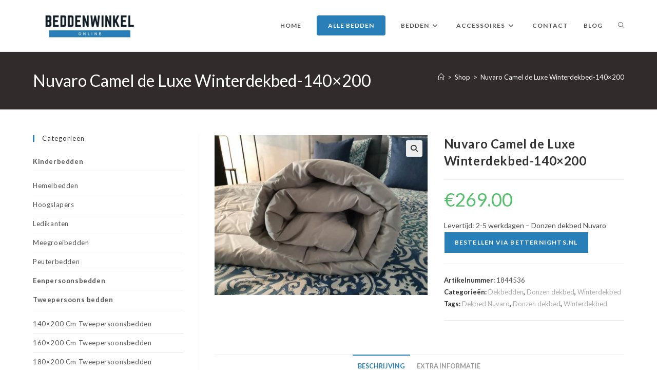

--- FILE ---
content_type: text/html; charset=UTF-8
request_url: https://beddenwinkel-online.nl/product/nuvaro-camel-de-luxe-winterdekbed-140x200/
body_size: 29782
content:
<!DOCTYPE html>
<html class="html" lang="nl-NL">
<head>
	<meta charset="UTF-8">
	<link rel="profile" href="https://gmpg.org/xfn/11">

	<meta name='robots' content='index, follow, max-image-preview:large, max-snippet:-1, max-video-preview:-1' />
	<style>img:is([sizes="auto" i], [sizes^="auto," i]) { contain-intrinsic-size: 3000px 1500px }</style>
	<meta name="viewport" content="width=device-width, initial-scale=1">
	<!-- This site is optimized with the Yoast SEO plugin v25.5 - https://yoast.com/wordpress/plugins/seo/ -->
	<title>Nuvaro Camel de Luxe Winterdekbed-140x200</title>
	<meta name="description" content="Bestel Nuvaro Camel de Luxe Winterdekbed-140x200 online via beddenwinkel-online.nl! Binnen 2-5 werkdagen geleverd." />
	<link rel="canonical" href="https://beddenwinkel-online.nl/product/nuvaro-camel-de-luxe-winterdekbed-140x200/" />
	<meta property="og:locale" content="nl_NL" />
	<meta property="og:type" content="article" />
	<meta property="og:title" content="Nuvaro Camel de Luxe Winterdekbed-140x200" />
	<meta property="og:description" content="Bestel Nuvaro Camel de Luxe Winterdekbed-140x200 online via beddenwinkel-online.nl! Binnen 2-5 werkdagen geleverd." />
	<meta property="og:url" content="https://beddenwinkel-online.nl/product/nuvaro-camel-de-luxe-winterdekbed-140x200/" />
	<meta property="og:site_name" content="Online Bedden bestellen" />
	<meta property="article:modified_time" content="2025-07-27T03:00:23+00:00" />
	<meta property="og:image" content="https://beddenwinkel-online.nl/wp-content/uploads/2020/11/nuvaro-kameelhaar-winterdekbed-1.jpg" />
	<meta property="og:image:width" content="1600" />
	<meta property="og:image:height" content="1200" />
	<meta property="og:image:type" content="image/jpeg" />
	<meta name="twitter:card" content="summary_large_image" />
	<script type="application/ld+json" class="yoast-schema-graph">{"@context":"https://schema.org","@graph":[{"@type":"WebPage","@id":"https://beddenwinkel-online.nl/product/nuvaro-camel-de-luxe-winterdekbed-140x200/","url":"https://beddenwinkel-online.nl/product/nuvaro-camel-de-luxe-winterdekbed-140x200/","name":"Nuvaro Camel de Luxe Winterdekbed-140x200","isPartOf":{"@id":"https://beddenwinkel-online.nl/#website"},"primaryImageOfPage":{"@id":"https://beddenwinkel-online.nl/product/nuvaro-camel-de-luxe-winterdekbed-140x200/#primaryimage"},"image":{"@id":"https://beddenwinkel-online.nl/product/nuvaro-camel-de-luxe-winterdekbed-140x200/#primaryimage"},"thumbnailUrl":"https://beddenwinkel-online.nl/wp-content/uploads/2020/11/nuvaro-kameelhaar-winterdekbed-1.jpg","datePublished":"2025-07-27T03:00:20+00:00","dateModified":"2025-07-27T03:00:23+00:00","description":"Bestel Nuvaro Camel de Luxe Winterdekbed-140x200 online via beddenwinkel-online.nl! Binnen 2-5 werkdagen geleverd.","breadcrumb":{"@id":"https://beddenwinkel-online.nl/product/nuvaro-camel-de-luxe-winterdekbed-140x200/#breadcrumb"},"inLanguage":"nl-NL","potentialAction":[{"@type":"ReadAction","target":["https://beddenwinkel-online.nl/product/nuvaro-camel-de-luxe-winterdekbed-140x200/"]}]},{"@type":"ImageObject","inLanguage":"nl-NL","@id":"https://beddenwinkel-online.nl/product/nuvaro-camel-de-luxe-winterdekbed-140x200/#primaryimage","url":"https://beddenwinkel-online.nl/wp-content/uploads/2020/11/nuvaro-kameelhaar-winterdekbed-1.jpg","contentUrl":"https://beddenwinkel-online.nl/wp-content/uploads/2020/11/nuvaro-kameelhaar-winterdekbed-1.jpg","width":1600,"height":1200},{"@type":"BreadcrumbList","@id":"https://beddenwinkel-online.nl/product/nuvaro-camel-de-luxe-winterdekbed-140x200/#breadcrumb","itemListElement":[{"@type":"ListItem","position":1,"name":"Home","item":"https://beddenwinkel-online.nl/"},{"@type":"ListItem","position":2,"name":"Shop","item":"https://beddenwinkel-online.nl/shop/"},{"@type":"ListItem","position":3,"name":"Nuvaro Camel de Luxe Winterdekbed-140&#215;200"}]},{"@type":"WebSite","@id":"https://beddenwinkel-online.nl/#website","url":"https://beddenwinkel-online.nl/","name":"Online Bedden bestellen","description":"Beddenwinkel online","publisher":{"@id":"https://beddenwinkel-online.nl/#organization"},"potentialAction":[{"@type":"SearchAction","target":{"@type":"EntryPoint","urlTemplate":"https://beddenwinkel-online.nl/?s={search_term_string}"},"query-input":{"@type":"PropertyValueSpecification","valueRequired":true,"valueName":"search_term_string"}}],"inLanguage":"nl-NL"},{"@type":"Organization","@id":"https://beddenwinkel-online.nl/#organization","name":"Beddenwinkel online","url":"https://beddenwinkel-online.nl/","logo":{"@type":"ImageObject","inLanguage":"nl-NL","@id":"https://beddenwinkel-online.nl/#/schema/logo/image/","url":"https://beddenwinkel-online.nl/wp-content/uploads/2019/08/beddenwinkel-online-mobile-logo.jpg","contentUrl":"https://beddenwinkel-online.nl/wp-content/uploads/2019/08/beddenwinkel-online-mobile-logo.jpg","width":500,"height":138,"caption":"Beddenwinkel online"},"image":{"@id":"https://beddenwinkel-online.nl/#/schema/logo/image/"}}]}</script>
	<!-- / Yoast SEO plugin. -->


<link rel='dns-prefetch' href='//fonts.googleapis.com' />
<link rel="alternate" type="application/rss+xml" title="Online Bedden bestellen &raquo; feed" href="https://beddenwinkel-online.nl/feed/" />
<script>
window._wpemojiSettings = {"baseUrl":"https:\/\/s.w.org\/images\/core\/emoji\/16.0.1\/72x72\/","ext":".png","svgUrl":"https:\/\/s.w.org\/images\/core\/emoji\/16.0.1\/svg\/","svgExt":".svg","source":{"concatemoji":"https:\/\/beddenwinkel-online.nl\/wp-includes\/js\/wp-emoji-release.min.js?ver=6.8.3"}};
/*! This file is auto-generated */
!function(s,n){var o,i,e;function c(e){try{var t={supportTests:e,timestamp:(new Date).valueOf()};sessionStorage.setItem(o,JSON.stringify(t))}catch(e){}}function p(e,t,n){e.clearRect(0,0,e.canvas.width,e.canvas.height),e.fillText(t,0,0);var t=new Uint32Array(e.getImageData(0,0,e.canvas.width,e.canvas.height).data),a=(e.clearRect(0,0,e.canvas.width,e.canvas.height),e.fillText(n,0,0),new Uint32Array(e.getImageData(0,0,e.canvas.width,e.canvas.height).data));return t.every(function(e,t){return e===a[t]})}function u(e,t){e.clearRect(0,0,e.canvas.width,e.canvas.height),e.fillText(t,0,0);for(var n=e.getImageData(16,16,1,1),a=0;a<n.data.length;a++)if(0!==n.data[a])return!1;return!0}function f(e,t,n,a){switch(t){case"flag":return n(e,"\ud83c\udff3\ufe0f\u200d\u26a7\ufe0f","\ud83c\udff3\ufe0f\u200b\u26a7\ufe0f")?!1:!n(e,"\ud83c\udde8\ud83c\uddf6","\ud83c\udde8\u200b\ud83c\uddf6")&&!n(e,"\ud83c\udff4\udb40\udc67\udb40\udc62\udb40\udc65\udb40\udc6e\udb40\udc67\udb40\udc7f","\ud83c\udff4\u200b\udb40\udc67\u200b\udb40\udc62\u200b\udb40\udc65\u200b\udb40\udc6e\u200b\udb40\udc67\u200b\udb40\udc7f");case"emoji":return!a(e,"\ud83e\udedf")}return!1}function g(e,t,n,a){var r="undefined"!=typeof WorkerGlobalScope&&self instanceof WorkerGlobalScope?new OffscreenCanvas(300,150):s.createElement("canvas"),o=r.getContext("2d",{willReadFrequently:!0}),i=(o.textBaseline="top",o.font="600 32px Arial",{});return e.forEach(function(e){i[e]=t(o,e,n,a)}),i}function t(e){var t=s.createElement("script");t.src=e,t.defer=!0,s.head.appendChild(t)}"undefined"!=typeof Promise&&(o="wpEmojiSettingsSupports",i=["flag","emoji"],n.supports={everything:!0,everythingExceptFlag:!0},e=new Promise(function(e){s.addEventListener("DOMContentLoaded",e,{once:!0})}),new Promise(function(t){var n=function(){try{var e=JSON.parse(sessionStorage.getItem(o));if("object"==typeof e&&"number"==typeof e.timestamp&&(new Date).valueOf()<e.timestamp+604800&&"object"==typeof e.supportTests)return e.supportTests}catch(e){}return null}();if(!n){if("undefined"!=typeof Worker&&"undefined"!=typeof OffscreenCanvas&&"undefined"!=typeof URL&&URL.createObjectURL&&"undefined"!=typeof Blob)try{var e="postMessage("+g.toString()+"("+[JSON.stringify(i),f.toString(),p.toString(),u.toString()].join(",")+"));",a=new Blob([e],{type:"text/javascript"}),r=new Worker(URL.createObjectURL(a),{name:"wpTestEmojiSupports"});return void(r.onmessage=function(e){c(n=e.data),r.terminate(),t(n)})}catch(e){}c(n=g(i,f,p,u))}t(n)}).then(function(e){for(var t in e)n.supports[t]=e[t],n.supports.everything=n.supports.everything&&n.supports[t],"flag"!==t&&(n.supports.everythingExceptFlag=n.supports.everythingExceptFlag&&n.supports[t]);n.supports.everythingExceptFlag=n.supports.everythingExceptFlag&&!n.supports.flag,n.DOMReady=!1,n.readyCallback=function(){n.DOMReady=!0}}).then(function(){return e}).then(function(){var e;n.supports.everything||(n.readyCallback(),(e=n.source||{}).concatemoji?t(e.concatemoji):e.wpemoji&&e.twemoji&&(t(e.twemoji),t(e.wpemoji)))}))}((window,document),window._wpemojiSettings);
</script>
<style id='wp-emoji-styles-inline-css'>

	img.wp-smiley, img.emoji {
		display: inline !important;
		border: none !important;
		box-shadow: none !important;
		height: 1em !important;
		width: 1em !important;
		margin: 0 0.07em !important;
		vertical-align: -0.1em !important;
		background: none !important;
		padding: 0 !important;
	}
</style>
<link rel='stylesheet' id='wp-block-library-css' href='https://beddenwinkel-online.nl/wp-includes/css/dist/block-library/style.min.css?ver=6.8.3' media='all' />
<style id='wp-block-library-theme-inline-css'>
.wp-block-audio :where(figcaption){color:#555;font-size:13px;text-align:center}.is-dark-theme .wp-block-audio :where(figcaption){color:#ffffffa6}.wp-block-audio{margin:0 0 1em}.wp-block-code{border:1px solid #ccc;border-radius:4px;font-family:Menlo,Consolas,monaco,monospace;padding:.8em 1em}.wp-block-embed :where(figcaption){color:#555;font-size:13px;text-align:center}.is-dark-theme .wp-block-embed :where(figcaption){color:#ffffffa6}.wp-block-embed{margin:0 0 1em}.blocks-gallery-caption{color:#555;font-size:13px;text-align:center}.is-dark-theme .blocks-gallery-caption{color:#ffffffa6}:root :where(.wp-block-image figcaption){color:#555;font-size:13px;text-align:center}.is-dark-theme :root :where(.wp-block-image figcaption){color:#ffffffa6}.wp-block-image{margin:0 0 1em}.wp-block-pullquote{border-bottom:4px solid;border-top:4px solid;color:currentColor;margin-bottom:1.75em}.wp-block-pullquote cite,.wp-block-pullquote footer,.wp-block-pullquote__citation{color:currentColor;font-size:.8125em;font-style:normal;text-transform:uppercase}.wp-block-quote{border-left:.25em solid;margin:0 0 1.75em;padding-left:1em}.wp-block-quote cite,.wp-block-quote footer{color:currentColor;font-size:.8125em;font-style:normal;position:relative}.wp-block-quote:where(.has-text-align-right){border-left:none;border-right:.25em solid;padding-left:0;padding-right:1em}.wp-block-quote:where(.has-text-align-center){border:none;padding-left:0}.wp-block-quote.is-large,.wp-block-quote.is-style-large,.wp-block-quote:where(.is-style-plain){border:none}.wp-block-search .wp-block-search__label{font-weight:700}.wp-block-search__button{border:1px solid #ccc;padding:.375em .625em}:where(.wp-block-group.has-background){padding:1.25em 2.375em}.wp-block-separator.has-css-opacity{opacity:.4}.wp-block-separator{border:none;border-bottom:2px solid;margin-left:auto;margin-right:auto}.wp-block-separator.has-alpha-channel-opacity{opacity:1}.wp-block-separator:not(.is-style-wide):not(.is-style-dots){width:100px}.wp-block-separator.has-background:not(.is-style-dots){border-bottom:none;height:1px}.wp-block-separator.has-background:not(.is-style-wide):not(.is-style-dots){height:2px}.wp-block-table{margin:0 0 1em}.wp-block-table td,.wp-block-table th{word-break:normal}.wp-block-table :where(figcaption){color:#555;font-size:13px;text-align:center}.is-dark-theme .wp-block-table :where(figcaption){color:#ffffffa6}.wp-block-video :where(figcaption){color:#555;font-size:13px;text-align:center}.is-dark-theme .wp-block-video :where(figcaption){color:#ffffffa6}.wp-block-video{margin:0 0 1em}:root :where(.wp-block-template-part.has-background){margin-bottom:0;margin-top:0;padding:1.25em 2.375em}
</style>
<style id='classic-theme-styles-inline-css'>
/*! This file is auto-generated */
.wp-block-button__link{color:#fff;background-color:#32373c;border-radius:9999px;box-shadow:none;text-decoration:none;padding:calc(.667em + 2px) calc(1.333em + 2px);font-size:1.125em}.wp-block-file__button{background:#32373c;color:#fff;text-decoration:none}
</style>
<style id='global-styles-inline-css'>
:root{--wp--preset--aspect-ratio--square: 1;--wp--preset--aspect-ratio--4-3: 4/3;--wp--preset--aspect-ratio--3-4: 3/4;--wp--preset--aspect-ratio--3-2: 3/2;--wp--preset--aspect-ratio--2-3: 2/3;--wp--preset--aspect-ratio--16-9: 16/9;--wp--preset--aspect-ratio--9-16: 9/16;--wp--preset--color--black: #000000;--wp--preset--color--cyan-bluish-gray: #abb8c3;--wp--preset--color--white: #ffffff;--wp--preset--color--pale-pink: #f78da7;--wp--preset--color--vivid-red: #cf2e2e;--wp--preset--color--luminous-vivid-orange: #ff6900;--wp--preset--color--luminous-vivid-amber: #fcb900;--wp--preset--color--light-green-cyan: #7bdcb5;--wp--preset--color--vivid-green-cyan: #00d084;--wp--preset--color--pale-cyan-blue: #8ed1fc;--wp--preset--color--vivid-cyan-blue: #0693e3;--wp--preset--color--vivid-purple: #9b51e0;--wp--preset--gradient--vivid-cyan-blue-to-vivid-purple: linear-gradient(135deg,rgba(6,147,227,1) 0%,rgb(155,81,224) 100%);--wp--preset--gradient--light-green-cyan-to-vivid-green-cyan: linear-gradient(135deg,rgb(122,220,180) 0%,rgb(0,208,130) 100%);--wp--preset--gradient--luminous-vivid-amber-to-luminous-vivid-orange: linear-gradient(135deg,rgba(252,185,0,1) 0%,rgba(255,105,0,1) 100%);--wp--preset--gradient--luminous-vivid-orange-to-vivid-red: linear-gradient(135deg,rgba(255,105,0,1) 0%,rgb(207,46,46) 100%);--wp--preset--gradient--very-light-gray-to-cyan-bluish-gray: linear-gradient(135deg,rgb(238,238,238) 0%,rgb(169,184,195) 100%);--wp--preset--gradient--cool-to-warm-spectrum: linear-gradient(135deg,rgb(74,234,220) 0%,rgb(151,120,209) 20%,rgb(207,42,186) 40%,rgb(238,44,130) 60%,rgb(251,105,98) 80%,rgb(254,248,76) 100%);--wp--preset--gradient--blush-light-purple: linear-gradient(135deg,rgb(255,206,236) 0%,rgb(152,150,240) 100%);--wp--preset--gradient--blush-bordeaux: linear-gradient(135deg,rgb(254,205,165) 0%,rgb(254,45,45) 50%,rgb(107,0,62) 100%);--wp--preset--gradient--luminous-dusk: linear-gradient(135deg,rgb(255,203,112) 0%,rgb(199,81,192) 50%,rgb(65,88,208) 100%);--wp--preset--gradient--pale-ocean: linear-gradient(135deg,rgb(255,245,203) 0%,rgb(182,227,212) 50%,rgb(51,167,181) 100%);--wp--preset--gradient--electric-grass: linear-gradient(135deg,rgb(202,248,128) 0%,rgb(113,206,126) 100%);--wp--preset--gradient--midnight: linear-gradient(135deg,rgb(2,3,129) 0%,rgb(40,116,252) 100%);--wp--preset--font-size--small: 13px;--wp--preset--font-size--medium: 20px;--wp--preset--font-size--large: 36px;--wp--preset--font-size--x-large: 42px;--wp--preset--spacing--20: 0.44rem;--wp--preset--spacing--30: 0.67rem;--wp--preset--spacing--40: 1rem;--wp--preset--spacing--50: 1.5rem;--wp--preset--spacing--60: 2.25rem;--wp--preset--spacing--70: 3.38rem;--wp--preset--spacing--80: 5.06rem;--wp--preset--shadow--natural: 6px 6px 9px rgba(0, 0, 0, 0.2);--wp--preset--shadow--deep: 12px 12px 50px rgba(0, 0, 0, 0.4);--wp--preset--shadow--sharp: 6px 6px 0px rgba(0, 0, 0, 0.2);--wp--preset--shadow--outlined: 6px 6px 0px -3px rgba(255, 255, 255, 1), 6px 6px rgba(0, 0, 0, 1);--wp--preset--shadow--crisp: 6px 6px 0px rgba(0, 0, 0, 1);}:where(.is-layout-flex){gap: 0.5em;}:where(.is-layout-grid){gap: 0.5em;}body .is-layout-flex{display: flex;}.is-layout-flex{flex-wrap: wrap;align-items: center;}.is-layout-flex > :is(*, div){margin: 0;}body .is-layout-grid{display: grid;}.is-layout-grid > :is(*, div){margin: 0;}:where(.wp-block-columns.is-layout-flex){gap: 2em;}:where(.wp-block-columns.is-layout-grid){gap: 2em;}:where(.wp-block-post-template.is-layout-flex){gap: 1.25em;}:where(.wp-block-post-template.is-layout-grid){gap: 1.25em;}.has-black-color{color: var(--wp--preset--color--black) !important;}.has-cyan-bluish-gray-color{color: var(--wp--preset--color--cyan-bluish-gray) !important;}.has-white-color{color: var(--wp--preset--color--white) !important;}.has-pale-pink-color{color: var(--wp--preset--color--pale-pink) !important;}.has-vivid-red-color{color: var(--wp--preset--color--vivid-red) !important;}.has-luminous-vivid-orange-color{color: var(--wp--preset--color--luminous-vivid-orange) !important;}.has-luminous-vivid-amber-color{color: var(--wp--preset--color--luminous-vivid-amber) !important;}.has-light-green-cyan-color{color: var(--wp--preset--color--light-green-cyan) !important;}.has-vivid-green-cyan-color{color: var(--wp--preset--color--vivid-green-cyan) !important;}.has-pale-cyan-blue-color{color: var(--wp--preset--color--pale-cyan-blue) !important;}.has-vivid-cyan-blue-color{color: var(--wp--preset--color--vivid-cyan-blue) !important;}.has-vivid-purple-color{color: var(--wp--preset--color--vivid-purple) !important;}.has-black-background-color{background-color: var(--wp--preset--color--black) !important;}.has-cyan-bluish-gray-background-color{background-color: var(--wp--preset--color--cyan-bluish-gray) !important;}.has-white-background-color{background-color: var(--wp--preset--color--white) !important;}.has-pale-pink-background-color{background-color: var(--wp--preset--color--pale-pink) !important;}.has-vivid-red-background-color{background-color: var(--wp--preset--color--vivid-red) !important;}.has-luminous-vivid-orange-background-color{background-color: var(--wp--preset--color--luminous-vivid-orange) !important;}.has-luminous-vivid-amber-background-color{background-color: var(--wp--preset--color--luminous-vivid-amber) !important;}.has-light-green-cyan-background-color{background-color: var(--wp--preset--color--light-green-cyan) !important;}.has-vivid-green-cyan-background-color{background-color: var(--wp--preset--color--vivid-green-cyan) !important;}.has-pale-cyan-blue-background-color{background-color: var(--wp--preset--color--pale-cyan-blue) !important;}.has-vivid-cyan-blue-background-color{background-color: var(--wp--preset--color--vivid-cyan-blue) !important;}.has-vivid-purple-background-color{background-color: var(--wp--preset--color--vivid-purple) !important;}.has-black-border-color{border-color: var(--wp--preset--color--black) !important;}.has-cyan-bluish-gray-border-color{border-color: var(--wp--preset--color--cyan-bluish-gray) !important;}.has-white-border-color{border-color: var(--wp--preset--color--white) !important;}.has-pale-pink-border-color{border-color: var(--wp--preset--color--pale-pink) !important;}.has-vivid-red-border-color{border-color: var(--wp--preset--color--vivid-red) !important;}.has-luminous-vivid-orange-border-color{border-color: var(--wp--preset--color--luminous-vivid-orange) !important;}.has-luminous-vivid-amber-border-color{border-color: var(--wp--preset--color--luminous-vivid-amber) !important;}.has-light-green-cyan-border-color{border-color: var(--wp--preset--color--light-green-cyan) !important;}.has-vivid-green-cyan-border-color{border-color: var(--wp--preset--color--vivid-green-cyan) !important;}.has-pale-cyan-blue-border-color{border-color: var(--wp--preset--color--pale-cyan-blue) !important;}.has-vivid-cyan-blue-border-color{border-color: var(--wp--preset--color--vivid-cyan-blue) !important;}.has-vivid-purple-border-color{border-color: var(--wp--preset--color--vivid-purple) !important;}.has-vivid-cyan-blue-to-vivid-purple-gradient-background{background: var(--wp--preset--gradient--vivid-cyan-blue-to-vivid-purple) !important;}.has-light-green-cyan-to-vivid-green-cyan-gradient-background{background: var(--wp--preset--gradient--light-green-cyan-to-vivid-green-cyan) !important;}.has-luminous-vivid-amber-to-luminous-vivid-orange-gradient-background{background: var(--wp--preset--gradient--luminous-vivid-amber-to-luminous-vivid-orange) !important;}.has-luminous-vivid-orange-to-vivid-red-gradient-background{background: var(--wp--preset--gradient--luminous-vivid-orange-to-vivid-red) !important;}.has-very-light-gray-to-cyan-bluish-gray-gradient-background{background: var(--wp--preset--gradient--very-light-gray-to-cyan-bluish-gray) !important;}.has-cool-to-warm-spectrum-gradient-background{background: var(--wp--preset--gradient--cool-to-warm-spectrum) !important;}.has-blush-light-purple-gradient-background{background: var(--wp--preset--gradient--blush-light-purple) !important;}.has-blush-bordeaux-gradient-background{background: var(--wp--preset--gradient--blush-bordeaux) !important;}.has-luminous-dusk-gradient-background{background: var(--wp--preset--gradient--luminous-dusk) !important;}.has-pale-ocean-gradient-background{background: var(--wp--preset--gradient--pale-ocean) !important;}.has-electric-grass-gradient-background{background: var(--wp--preset--gradient--electric-grass) !important;}.has-midnight-gradient-background{background: var(--wp--preset--gradient--midnight) !important;}.has-small-font-size{font-size: var(--wp--preset--font-size--small) !important;}.has-medium-font-size{font-size: var(--wp--preset--font-size--medium) !important;}.has-large-font-size{font-size: var(--wp--preset--font-size--large) !important;}.has-x-large-font-size{font-size: var(--wp--preset--font-size--x-large) !important;}
:where(.wp-block-post-template.is-layout-flex){gap: 1.25em;}:where(.wp-block-post-template.is-layout-grid){gap: 1.25em;}
:where(.wp-block-columns.is-layout-flex){gap: 2em;}:where(.wp-block-columns.is-layout-grid){gap: 2em;}
:root :where(.wp-block-pullquote){font-size: 1.5em;line-height: 1.6;}
</style>
<link rel='stylesheet' id='contact-form-7-css' href='https://beddenwinkel-online.nl/wp-content/plugins/contact-form-7/includes/css/styles.css?ver=6.1' media='all' />
<link rel='stylesheet' id='wpmenucart-icons-css' href='https://beddenwinkel-online.nl/wp-content/plugins/woocommerce-menu-bar-cart/assets/css/wpmenucart-icons.min.css?ver=2.14.11' media='all' />
<style id='wpmenucart-icons-inline-css'>
@font-face{font-family:WPMenuCart;src:url(https://beddenwinkel-online.nl/wp-content/plugins/woocommerce-menu-bar-cart/assets/fonts/WPMenuCart.eot);src:url(https://beddenwinkel-online.nl/wp-content/plugins/woocommerce-menu-bar-cart/assets/fonts/WPMenuCart.eot?#iefix) format('embedded-opentype'),url(https://beddenwinkel-online.nl/wp-content/plugins/woocommerce-menu-bar-cart/assets/fonts/WPMenuCart.woff2) format('woff2'),url(https://beddenwinkel-online.nl/wp-content/plugins/woocommerce-menu-bar-cart/assets/fonts/WPMenuCart.woff) format('woff'),url(https://beddenwinkel-online.nl/wp-content/plugins/woocommerce-menu-bar-cart/assets/fonts/WPMenuCart.ttf) format('truetype'),url(https://beddenwinkel-online.nl/wp-content/plugins/woocommerce-menu-bar-cart/assets/fonts/WPMenuCart.svg#WPMenuCart) format('svg');font-weight:400;font-style:normal;font-display:swap}
</style>
<link rel='stylesheet' id='wpmenucart-css' href='https://beddenwinkel-online.nl/wp-content/plugins/woocommerce-menu-bar-cart/assets/css/wpmenucart-main.min.css?ver=2.14.11' media='all' />
<style id='wpmenucart-inline-css'>
.et-cart-info { display:none !important; } .site-header-cart { display:none !important; }
</style>
<link rel='stylesheet' id='photoswipe-css' href='https://beddenwinkel-online.nl/wp-content/plugins/woocommerce/assets/css/photoswipe/photoswipe.min.css?ver=10.0.5' media='all' />
<link rel='stylesheet' id='photoswipe-default-skin-css' href='https://beddenwinkel-online.nl/wp-content/plugins/woocommerce/assets/css/photoswipe/default-skin/default-skin.min.css?ver=10.0.5' media='all' />
<style id='woocommerce-inline-inline-css'>
.woocommerce form .form-row .required { visibility: visible; }
</style>
<link rel='stylesheet' id='brands-styles-css' href='https://beddenwinkel-online.nl/wp-content/plugins/woocommerce/assets/css/brands.css?ver=10.0.5' media='all' />
<link rel='stylesheet' id='oceanwp-woo-mini-cart-css' href='https://beddenwinkel-online.nl/wp-content/themes/oceanwp/assets/css/woo/woo-mini-cart.min.css?ver=6.8.3' media='all' />
<link rel='stylesheet' id='font-awesome-css' href='https://beddenwinkel-online.nl/wp-content/themes/oceanwp/assets/fonts/fontawesome/css/all.min.css?ver=6.7.2' media='all' />
<link rel='stylesheet' id='simple-line-icons-css' href='https://beddenwinkel-online.nl/wp-content/themes/oceanwp/assets/css/third/simple-line-icons.min.css?ver=2.4.0' media='all' />
<link rel='stylesheet' id='oceanwp-style-css' href='https://beddenwinkel-online.nl/wp-content/themes/oceanwp/assets/css/style.min.css?ver=4.1.1' media='all' />
<style id='oceanwp-style-inline-css'>
div.wpforms-container-full .wpforms-form input[type=submit]:hover,
			div.wpforms-container-full .wpforms-form input[type=submit]:focus,
			div.wpforms-container-full .wpforms-form input[type=submit]:active,
			div.wpforms-container-full .wpforms-form button[type=submit]:hover,
			div.wpforms-container-full .wpforms-form button[type=submit]:focus,
			div.wpforms-container-full .wpforms-form button[type=submit]:active,
			div.wpforms-container-full .wpforms-form .wpforms-page-button:hover,
			div.wpforms-container-full .wpforms-form .wpforms-page-button:active,
			div.wpforms-container-full .wpforms-form .wpforms-page-button:focus {
				border: none;
			}
</style>
<link rel='stylesheet' id='oceanwp-hamburgers-css' href='https://beddenwinkel-online.nl/wp-content/themes/oceanwp/assets/css/third/hamburgers/hamburgers.min.css?ver=4.1.1' media='all' />
<link rel='stylesheet' id='oceanwp-collapse-css' href='https://beddenwinkel-online.nl/wp-content/themes/oceanwp/assets/css/third/hamburgers/types/collapse.css?ver=4.1.1' media='all' />
<link rel='stylesheet' id='oceanwp-google-font-lato-css' href='//fonts.googleapis.com/css?family=Lato%3A100%2C200%2C300%2C400%2C500%2C600%2C700%2C800%2C900%2C100i%2C200i%2C300i%2C400i%2C500i%2C600i%2C700i%2C800i%2C900i&#038;subset=latin&#038;display=swap&#038;ver=6.8.3' media='all' />
<link rel='stylesheet' id='oceanwp-woocommerce-css' href='https://beddenwinkel-online.nl/wp-content/themes/oceanwp/assets/css/woo/woocommerce.min.css?ver=6.8.3' media='all' />
<link rel='stylesheet' id='oceanwp-woo-star-font-css' href='https://beddenwinkel-online.nl/wp-content/themes/oceanwp/assets/css/woo/woo-star-font.min.css?ver=6.8.3' media='all' />
<link rel='stylesheet' id='oceanwp-woo-quick-view-css' href='https://beddenwinkel-online.nl/wp-content/themes/oceanwp/assets/css/woo/woo-quick-view.min.css?ver=6.8.3' media='all' />
<link rel='stylesheet' id='oceanwp-woo-floating-bar-css' href='https://beddenwinkel-online.nl/wp-content/themes/oceanwp/assets/css/woo/woo-floating-bar.min.css?ver=6.8.3' media='all' />
<link rel='stylesheet' id='oe-widgets-style-css' href='https://beddenwinkel-online.nl/wp-content/plugins/ocean-extra/assets/css/widgets.css?ver=6.8.3' media='all' />
<link rel='stylesheet' id='ops-product-share-style-css' href='https://beddenwinkel-online.nl/wp-content/plugins/ocean-product-sharing/assets/css/style.min.css?ver=6.8.3' media='all' />
<link rel='stylesheet' id='oss-social-share-style-css' href='https://beddenwinkel-online.nl/wp-content/plugins/ocean-social-sharing/assets/css/style.min.css?ver=6.8.3' media='all' />
<script type="text/template" id="tmpl-variation-template">
	<div class="woocommerce-variation-description">{{{ data.variation.variation_description }}}</div>
	<div class="woocommerce-variation-price">{{{ data.variation.price_html }}}</div>
	<div class="woocommerce-variation-availability">{{{ data.variation.availability_html }}}</div>
</script>
<script type="text/template" id="tmpl-unavailable-variation-template">
	<p role="alert">Dit product is niet beschikbaar. Kies een andere combinatie.</p>
</script>
<script src="https://beddenwinkel-online.nl/wp-includes/js/jquery/jquery.min.js?ver=3.7.1" id="jquery-core-js"></script>
<script src="https://beddenwinkel-online.nl/wp-includes/js/jquery/jquery-migrate.min.js?ver=3.4.1" id="jquery-migrate-js"></script>
<script src="https://beddenwinkel-online.nl/wp-content/plugins/woocommerce/assets/js/jquery-blockui/jquery.blockUI.min.js?ver=2.7.0-wc.10.0.5" id="jquery-blockui-js" defer data-wp-strategy="defer"></script>
<script id="wc-add-to-cart-js-extra">
var wc_add_to_cart_params = {"ajax_url":"\/wp-admin\/admin-ajax.php","wc_ajax_url":"\/?wc-ajax=%%endpoint%%","i18n_view_cart":"Bekijk winkelwagen","cart_url":"https:\/\/beddenwinkel-online.nl\/cart\/","is_cart":"","cart_redirect_after_add":"no"};
</script>
<script src="https://beddenwinkel-online.nl/wp-content/plugins/woocommerce/assets/js/frontend/add-to-cart.min.js?ver=10.0.5" id="wc-add-to-cart-js" defer data-wp-strategy="defer"></script>
<script src="https://beddenwinkel-online.nl/wp-content/plugins/woocommerce/assets/js/zoom/jquery.zoom.min.js?ver=1.7.21-wc.10.0.5" id="zoom-js" defer data-wp-strategy="defer"></script>
<script src="https://beddenwinkel-online.nl/wp-content/plugins/woocommerce/assets/js/flexslider/jquery.flexslider.min.js?ver=2.7.2-wc.10.0.5" id="flexslider-js" defer data-wp-strategy="defer"></script>
<script src="https://beddenwinkel-online.nl/wp-content/plugins/woocommerce/assets/js/photoswipe/photoswipe.min.js?ver=4.1.1-wc.10.0.5" id="photoswipe-js" defer data-wp-strategy="defer"></script>
<script src="https://beddenwinkel-online.nl/wp-content/plugins/woocommerce/assets/js/photoswipe/photoswipe-ui-default.min.js?ver=4.1.1-wc.10.0.5" id="photoswipe-ui-default-js" defer data-wp-strategy="defer"></script>
<script id="wc-single-product-js-extra">
var wc_single_product_params = {"i18n_required_rating_text":"Selecteer een waardering","i18n_rating_options":["1 van de 5 sterren","2 van de 5 sterren","3 van de 5 sterren","4 van de 5 sterren","5 van de 5 sterren"],"i18n_product_gallery_trigger_text":"Afbeeldinggalerij in volledig scherm bekijken","review_rating_required":"yes","flexslider":{"rtl":false,"animation":"slide","smoothHeight":true,"directionNav":false,"controlNav":"thumbnails","slideshow":false,"animationSpeed":500,"animationLoop":false,"allowOneSlide":false},"zoom_enabled":"1","zoom_options":[],"photoswipe_enabled":"1","photoswipe_options":{"shareEl":false,"closeOnScroll":false,"history":false,"hideAnimationDuration":0,"showAnimationDuration":0},"flexslider_enabled":"1"};
</script>
<script src="https://beddenwinkel-online.nl/wp-content/plugins/woocommerce/assets/js/frontend/single-product.min.js?ver=10.0.5" id="wc-single-product-js" defer data-wp-strategy="defer"></script>
<script src="https://beddenwinkel-online.nl/wp-content/plugins/woocommerce/assets/js/js-cookie/js.cookie.min.js?ver=2.1.4-wc.10.0.5" id="js-cookie-js" defer data-wp-strategy="defer"></script>
<script id="woocommerce-js-extra">
var woocommerce_params = {"ajax_url":"\/wp-admin\/admin-ajax.php","wc_ajax_url":"\/?wc-ajax=%%endpoint%%","i18n_password_show":"Wachtwoord weergeven","i18n_password_hide":"Wachtwoord verbergen"};
</script>
<script src="https://beddenwinkel-online.nl/wp-content/plugins/woocommerce/assets/js/frontend/woocommerce.min.js?ver=10.0.5" id="woocommerce-js" defer data-wp-strategy="defer"></script>
<script src="https://beddenwinkel-online.nl/wp-includes/js/underscore.min.js?ver=1.13.7" id="underscore-js"></script>
<script id="wp-util-js-extra">
var _wpUtilSettings = {"ajax":{"url":"\/wp-admin\/admin-ajax.php"}};
</script>
<script src="https://beddenwinkel-online.nl/wp-includes/js/wp-util.min.js?ver=6.8.3" id="wp-util-js"></script>
<script id="wc-add-to-cart-variation-js-extra">
var wc_add_to_cart_variation_params = {"wc_ajax_url":"\/?wc-ajax=%%endpoint%%","i18n_no_matching_variations_text":"Geen producten gevonden. Kies een andere combinatie.","i18n_make_a_selection_text":"Selecteer enkele productopties voordat je dit product aan je winkelwagen toevoegt.","i18n_unavailable_text":"Dit product is niet beschikbaar. Kies een andere combinatie.","i18n_reset_alert_text":"Je selectie is opnieuw ingesteld. Selecteer eerst product-opties alvorens dit product in de winkelmand te plaatsen."};
</script>
<script src="https://beddenwinkel-online.nl/wp-content/plugins/woocommerce/assets/js/frontend/add-to-cart-variation.min.js?ver=10.0.5" id="wc-add-to-cart-variation-js" defer data-wp-strategy="defer"></script>
<script id="wc-cart-fragments-js-extra">
var wc_cart_fragments_params = {"ajax_url":"\/wp-admin\/admin-ajax.php","wc_ajax_url":"\/?wc-ajax=%%endpoint%%","cart_hash_key":"wc_cart_hash_5eb38f50a8b8bd05afbdc8a23223efcc","fragment_name":"wc_fragments_5eb38f50a8b8bd05afbdc8a23223efcc","request_timeout":"5000"};
</script>
<script src="https://beddenwinkel-online.nl/wp-content/plugins/woocommerce/assets/js/frontend/cart-fragments.min.js?ver=10.0.5" id="wc-cart-fragments-js" defer data-wp-strategy="defer"></script>
<link rel="https://api.w.org/" href="https://beddenwinkel-online.nl/wp-json/" /><link rel="alternate" title="JSON" type="application/json" href="https://beddenwinkel-online.nl/wp-json/wp/v2/product/23301" /><link rel="EditURI" type="application/rsd+xml" title="RSD" href="https://beddenwinkel-online.nl/xmlrpc.php?rsd" />
<meta name="generator" content="WordPress 6.8.3" />
<meta name="generator" content="WooCommerce 10.0.5" />
<link rel='shortlink' href='https://beddenwinkel-online.nl/?p=23301' />
<link rel="alternate" title="oEmbed (JSON)" type="application/json+oembed" href="https://beddenwinkel-online.nl/wp-json/oembed/1.0/embed?url=https%3A%2F%2Fbeddenwinkel-online.nl%2Fproduct%2Fnuvaro-camel-de-luxe-winterdekbed-140x200%2F" />
<link rel="alternate" title="oEmbed (XML)" type="text/xml+oembed" href="https://beddenwinkel-online.nl/wp-json/oembed/1.0/embed?url=https%3A%2F%2Fbeddenwinkel-online.nl%2Fproduct%2Fnuvaro-camel-de-luxe-winterdekbed-140x200%2F&#038;format=xml" />
	<noscript><style>.woocommerce-product-gallery{ opacity: 1 !important; }</style></noscript>
	<meta name="generator" content="Elementor 3.30.3; features: additional_custom_breakpoints; settings: css_print_method-external, google_font-enabled, font_display-auto">
			<style>
				.e-con.e-parent:nth-of-type(n+4):not(.e-lazyloaded):not(.e-no-lazyload),
				.e-con.e-parent:nth-of-type(n+4):not(.e-lazyloaded):not(.e-no-lazyload) * {
					background-image: none !important;
				}
				@media screen and (max-height: 1024px) {
					.e-con.e-parent:nth-of-type(n+3):not(.e-lazyloaded):not(.e-no-lazyload),
					.e-con.e-parent:nth-of-type(n+3):not(.e-lazyloaded):not(.e-no-lazyload) * {
						background-image: none !important;
					}
				}
				@media screen and (max-height: 640px) {
					.e-con.e-parent:nth-of-type(n+2):not(.e-lazyloaded):not(.e-no-lazyload),
					.e-con.e-parent:nth-of-type(n+2):not(.e-lazyloaded):not(.e-no-lazyload) * {
						background-image: none !important;
					}
				}
			</style>
			<link rel="icon" href="https://beddenwinkel-online.nl/wp-content/uploads/2019/07/cropped-double-king-size-bed-32x32.png" sizes="32x32" />
<link rel="icon" href="https://beddenwinkel-online.nl/wp-content/uploads/2019/07/cropped-double-king-size-bed-192x192.png" sizes="192x192" />
<link rel="apple-touch-icon" href="https://beddenwinkel-online.nl/wp-content/uploads/2019/07/cropped-double-king-size-bed-180x180.png" />
<meta name="msapplication-TileImage" content="https://beddenwinkel-online.nl/wp-content/uploads/2019/07/cropped-double-king-size-bed-270x270.png" />
		<style id="wp-custom-css">
			/* Hero Title */.elementor-element.hero-title .elementor-widget-container{display:inline-block}/* Footer Callout */.store-callout .icon-box-icon,.store-callout .icon-box-heading{display:table-cell;vertical-align:middle}.store-callout .icon-box-icon{height:1em;width:1em;line-height:1em}.store-callout .icon-box-icon i{color:#5b4f4f;font-size:34px;margin-right:15px}.store-callout .icon-box-heading{font-size:15px;font-weight:400;margin:0;color:#ffffff;letter-spacing:1px;text-transform:capitalize}@media screen and (max-width:767px){.store-callout .icon-box-icon{display:none}.store-callout .icon-box-heading{display:block;text-align:center}}/* Footer Borders */#footer-widgets .contact-info-widget i,#footer-widgets .oceanwp-recent-posts li,#footer-widgets .social-widget li a,#footer-widgets .woocommerce ul.product_list_widget li{border-color:rgba(255,255,255,0.2)}/* Footer Products */#footer-widgets .price del,#footer-widgets del .amount{color:#ddd}/* Footer Tags */#footer-widgets .tagcloud a{background-color:rgba(255,255,255,0.1);border-color:rgba(255,255,255,0.1)}#footer-widgets .tagcloud a:hover{background-color:rgba(255,255,255,0.2);color:#fff;border-color:rgba(255,255,255,0.2)}.responsive-logo{max-width:80%}.single-product .owp-product-nav-wrap.clr{display:none}.dropdown-menu .sub-menu{min-width:200px}.woocommerce-products-header .term-description a{font-weight:bold}#menu-sidebar-menu .sub-menu{opacity:1 !important;visibility:visible !important;position:relative !important;display:block !Important;margin-left:0}#menu-sidebar-menu .nav-arrow{display:none}#menu-sidebar-menu .sub-menu li .nav-content{display:none}#menu-sidebar-menu .menu-item-has-children >a{font-weight:bold;border-bottom:1px solid #f1f1f1 !important}#menu-sidebar-menu >li>a{font-weight:bold}		</style>
		<!-- OceanWP CSS -->
<style type="text/css">
/* Colors */.woocommerce-MyAccount-navigation ul li a:before,.woocommerce-checkout .woocommerce-info a,.woocommerce-checkout #payment ul.payment_methods .wc_payment_method>input[type=radio]:first-child:checked+label:before,.woocommerce-checkout #payment .payment_method_paypal .about_paypal,.woocommerce ul.products li.product li.category a:hover,.woocommerce ul.products li.product .button:hover,.woocommerce ul.products li.product .product-inner .added_to_cart:hover,.product_meta .posted_in a:hover,.product_meta .tagged_as a:hover,.woocommerce div.product .woocommerce-tabs ul.tabs li a:hover,.woocommerce div.product .woocommerce-tabs ul.tabs li.active a,.woocommerce .oceanwp-grid-list a.active,.woocommerce .oceanwp-grid-list a:hover,.woocommerce .oceanwp-off-canvas-filter:hover,.widget_shopping_cart ul.cart_list li .owp-grid-wrap .owp-grid a.remove:hover,.widget_product_categories li a:hover ~ .count,.widget_layered_nav li a:hover ~ .count,.woocommerce ul.products li.product:not(.product-category) .woo-entry-buttons li a:hover,a:hover,a.light:hover,.theme-heading .text::before,.theme-heading .text::after,#top-bar-content >a:hover,#top-bar-social li.oceanwp-email a:hover,#site-navigation-wrap .dropdown-menu >li >a:hover,#site-header.medium-header #medium-searchform button:hover,.oceanwp-mobile-menu-icon a:hover,.blog-entry.post .blog-entry-header .entry-title a:hover,.blog-entry.post .blog-entry-readmore a:hover,.blog-entry.thumbnail-entry .blog-entry-category a,ul.meta li a:hover,.dropcap,.single nav.post-navigation .nav-links .title,body .related-post-title a:hover,body #wp-calendar caption,body .contact-info-widget.default i,body .contact-info-widget.big-icons i,body .custom-links-widget .oceanwp-custom-links li a:hover,body .custom-links-widget .oceanwp-custom-links li a:hover:before,body .posts-thumbnails-widget li a:hover,body .social-widget li.oceanwp-email a:hover,.comment-author .comment-meta .comment-reply-link,#respond #cancel-comment-reply-link:hover,#footer-widgets .footer-box a:hover,#footer-bottom a:hover,#footer-bottom #footer-bottom-menu a:hover,.sidr a:hover,.sidr-class-dropdown-toggle:hover,.sidr-class-menu-item-has-children.active >a,.sidr-class-menu-item-has-children.active >a >.sidr-class-dropdown-toggle,input[type=checkbox]:checked:before{color:#2980b9}.woocommerce .oceanwp-grid-list a.active .owp-icon use,.woocommerce .oceanwp-grid-list a:hover .owp-icon use,.single nav.post-navigation .nav-links .title .owp-icon use,.blog-entry.post .blog-entry-readmore a:hover .owp-icon use,body .contact-info-widget.default .owp-icon use,body .contact-info-widget.big-icons .owp-icon use{stroke:#2980b9}.woocommerce div.product div.images .open-image,.wcmenucart-details.count,.woocommerce-message a,.woocommerce-error a,.woocommerce-info a,.woocommerce .widget_price_filter .ui-slider .ui-slider-handle,.woocommerce .widget_price_filter .ui-slider .ui-slider-range,.owp-product-nav li a.owp-nav-link:hover,.woocommerce div.product.owp-tabs-layout-vertical .woocommerce-tabs ul.tabs li a:after,.woocommerce .widget_product_categories li.current-cat >a ~ .count,.woocommerce .widget_product_categories li.current-cat >a:before,.woocommerce .widget_layered_nav li.chosen a ~ .count,.woocommerce .widget_layered_nav li.chosen a:before,#owp-checkout-timeline .active .timeline-wrapper,.bag-style:hover .wcmenucart-cart-icon .wcmenucart-count,.show-cart .wcmenucart-cart-icon .wcmenucart-count,.woocommerce ul.products li.product:not(.product-category) .image-wrap .button,input[type="button"],input[type="reset"],input[type="submit"],button[type="submit"],.button,#site-navigation-wrap .dropdown-menu >li.btn >a >span,.thumbnail:hover i,.thumbnail:hover .link-post-svg-icon,.post-quote-content,.omw-modal .omw-close-modal,body .contact-info-widget.big-icons li:hover i,body .contact-info-widget.big-icons li:hover .owp-icon,body div.wpforms-container-full .wpforms-form input[type=submit],body div.wpforms-container-full .wpforms-form button[type=submit],body div.wpforms-container-full .wpforms-form .wpforms-page-button,.woocommerce-cart .wp-element-button,.woocommerce-checkout .wp-element-button,.wp-block-button__link{background-color:#2980b9}.current-shop-items-dropdown{border-top-color:#2980b9}.woocommerce div.product .woocommerce-tabs ul.tabs li.active a{border-bottom-color:#2980b9}.wcmenucart-details.count:before{border-color:#2980b9}.woocommerce ul.products li.product .button:hover{border-color:#2980b9}.woocommerce ul.products li.product .product-inner .added_to_cart:hover{border-color:#2980b9}.woocommerce div.product .woocommerce-tabs ul.tabs li.active a{border-color:#2980b9}.woocommerce .oceanwp-grid-list a.active{border-color:#2980b9}.woocommerce .oceanwp-grid-list a:hover{border-color:#2980b9}.woocommerce .oceanwp-off-canvas-filter:hover{border-color:#2980b9}.owp-product-nav li a.owp-nav-link:hover{border-color:#2980b9}.widget_shopping_cart_content .buttons .button:first-child:hover{border-color:#2980b9}.widget_shopping_cart ul.cart_list li .owp-grid-wrap .owp-grid a.remove:hover{border-color:#2980b9}.widget_product_categories li a:hover ~ .count{border-color:#2980b9}.woocommerce .widget_product_categories li.current-cat >a ~ .count{border-color:#2980b9}.woocommerce .widget_product_categories li.current-cat >a:before{border-color:#2980b9}.widget_layered_nav li a:hover ~ .count{border-color:#2980b9}.woocommerce .widget_layered_nav li.chosen a ~ .count{border-color:#2980b9}.woocommerce .widget_layered_nav li.chosen a:before{border-color:#2980b9}#owp-checkout-timeline.arrow .active .timeline-wrapper:before{border-top-color:#2980b9;border-bottom-color:#2980b9}#owp-checkout-timeline.arrow .active .timeline-wrapper:after{border-left-color:#2980b9;border-right-color:#2980b9}.bag-style:hover .wcmenucart-cart-icon .wcmenucart-count{border-color:#2980b9}.bag-style:hover .wcmenucart-cart-icon .wcmenucart-count:after{border-color:#2980b9}.show-cart .wcmenucart-cart-icon .wcmenucart-count{border-color:#2980b9}.show-cart .wcmenucart-cart-icon .wcmenucart-count:after{border-color:#2980b9}.woocommerce ul.products li.product:not(.product-category) .woo-product-gallery .active a{border-color:#2980b9}.woocommerce ul.products li.product:not(.product-category) .woo-product-gallery a:hover{border-color:#2980b9}.widget-title{border-color:#2980b9}blockquote{border-color:#2980b9}.wp-block-quote{border-color:#2980b9}#searchform-dropdown{border-color:#2980b9}.dropdown-menu .sub-menu{border-color:#2980b9}.blog-entry.large-entry .blog-entry-readmore a:hover{border-color:#2980b9}.oceanwp-newsletter-form-wrap input[type="email"]:focus{border-color:#2980b9}.social-widget li.oceanwp-email a:hover{border-color:#2980b9}#respond #cancel-comment-reply-link:hover{border-color:#2980b9}body .contact-info-widget.big-icons li:hover i{border-color:#2980b9}body .contact-info-widget.big-icons li:hover .owp-icon{border-color:#2980b9}#footer-widgets .oceanwp-newsletter-form-wrap input[type="email"]:focus{border-color:#2980b9}.woocommerce div.product div.images .open-image:hover,.woocommerce-error a:hover,.woocommerce-info a:hover,.woocommerce-message a:hover,.woocommerce-message a:focus,.woocommerce .button:focus,.woocommerce ul.products li.product:not(.product-category) .image-wrap .button:hover,input[type="button"]:hover,input[type="reset"]:hover,input[type="submit"]:hover,button[type="submit"]:hover,input[type="button"]:focus,input[type="reset"]:focus,input[type="submit"]:focus,button[type="submit"]:focus,.button:hover,.button:focus,#site-navigation-wrap .dropdown-menu >li.btn >a:hover >span,.post-quote-author,.omw-modal .omw-close-modal:hover,body div.wpforms-container-full .wpforms-form input[type=submit]:hover,body div.wpforms-container-full .wpforms-form button[type=submit]:hover,body div.wpforms-container-full .wpforms-form .wpforms-page-button:hover,.woocommerce-cart .wp-element-button:hover,.woocommerce-checkout .wp-element-button:hover,.wp-block-button__link:hover{background-color:#2980b9}.woocommerce table.shop_table,.woocommerce table.shop_table td,.woocommerce-cart .cart-collaterals .cart_totals tr td,.woocommerce-cart .cart-collaterals .cart_totals tr th,.woocommerce table.shop_table tth,.woocommerce table.shop_table tfoot td,.woocommerce table.shop_table tfoot th,.woocommerce .order_details,.woocommerce .shop_table.order_details tfoot th,.woocommerce .shop_table.customer_details th,.woocommerce .cart-collaterals .cross-sells,.woocommerce-page .cart-collaterals .cross-sells,.woocommerce .cart-collaterals .cart_totals,.woocommerce-page .cart-collaterals .cart_totals,.woocommerce .cart-collaterals h2,.woocommerce .cart-collaterals h2,.woocommerce .cart-collaterals h2,.woocommerce-cart .cart-collaterals .cart_totals .order-total th,.woocommerce-cart .cart-collaterals .cart_totals .order-total td,.woocommerce ul.order_details,.woocommerce .shop_table.order_details tfoot th,.woocommerce .shop_table.customer_details th,.woocommerce .woocommerce-checkout #customer_details h3,.woocommerce .woocommerce-checkout h3#order_review_heading,.woocommerce-checkout #payment ul.payment_methods,.woocommerce-checkout form.login,.woocommerce-checkout form.checkout_coupon,.woocommerce-checkout-review-order-table tfoot th,.woocommerce-checkout #payment,.woocommerce ul.order_details,.woocommerce #customer_login >div,.woocommerce .col-1.address,.woocommerce .col-2.address,.woocommerce-checkout .woocommerce-info,.woocommerce div.product form.cart,.product_meta,.woocommerce div.product .woocommerce-tabs ul.tabs,.woocommerce #reviews #comments ol.commentlist li .comment_container,p.stars span a,.woocommerce ul.product_list_widget li,.woocommerce .widget_shopping_cart .cart_list li,.woocommerce.widget_shopping_cart .cart_list li,.woocommerce ul.product_list_widget li:first-child,.woocommerce .widget_shopping_cart .cart_list li:first-child,.woocommerce.widget_shopping_cart .cart_list li:first-child,.widget_product_categories li a,.woocommerce .oceanwp-toolbar,.woocommerce .products.list .product,table th,table td,hr,.content-area,body.content-left-sidebar #content-wrap .content-area,.content-left-sidebar .content-area,#top-bar-wrap,#site-header,#site-header.top-header #search-toggle,.dropdown-menu ul li,.centered-minimal-page-header,.blog-entry.post,.blog-entry.grid-entry .blog-entry-inner,.blog-entry.thumbnail-entry .blog-entry-bottom,.single-post .entry-title,.single .entry-share-wrap .entry-share,.single .entry-share,.single .entry-share ul li a,.single nav.post-navigation,.single nav.post-navigation .nav-links .nav-previous,#author-bio,#author-bio .author-bio-avatar,#author-bio .author-bio-social li a,#related-posts,#comments,.comment-body,#respond #cancel-comment-reply-link,#blog-entries .type-page,.page-numbers a,.page-numbers span:not(.elementor-screen-only),.page-links span,body #wp-calendar caption,body #wp-calendar th,body #wp-calendar tbody,body .contact-info-widget.default i,body .contact-info-widget.big-icons i,body .contact-info-widget.big-icons .owp-icon,body .contact-info-widget.default .owp-icon,body .posts-thumbnails-widget li,body .tagcloud a{border-color:}body .theme-button,body input[type="submit"],body button[type="submit"],body button,body .button,body div.wpforms-container-full .wpforms-form input[type=submit],body div.wpforms-container-full .wpforms-form button[type=submit],body div.wpforms-container-full .wpforms-form .wpforms-page-button,.woocommerce-cart .wp-element-button,.woocommerce-checkout .wp-element-button,.wp-block-button__link{border-color:#ffffff}body .theme-button:hover,body input[type="submit"]:hover,body button[type="submit"]:hover,body button:hover,body .button:hover,body div.wpforms-container-full .wpforms-form input[type=submit]:hover,body div.wpforms-container-full .wpforms-form input[type=submit]:active,body div.wpforms-container-full .wpforms-form button[type=submit]:hover,body div.wpforms-container-full .wpforms-form button[type=submit]:active,body div.wpforms-container-full .wpforms-form .wpforms-page-button:hover,body div.wpforms-container-full .wpforms-form .wpforms-page-button:active,.woocommerce-cart .wp-element-button:hover,.woocommerce-checkout .wp-element-button:hover,.wp-block-button__link:hover{border-color:#ffffff}form input[type="text"],form input[type="password"],form input[type="email"],form input[type="url"],form input[type="date"],form input[type="month"],form input[type="time"],form input[type="datetime"],form input[type="datetime-local"],form input[type="week"],form input[type="number"],form input[type="search"],form input[type="tel"],form input[type="color"],form select,form textarea,.select2-container .select2-choice,.woocommerce .woocommerce-checkout .select2-container--default .select2-selection--single{border-color:#ececec}body div.wpforms-container-full .wpforms-form input[type=date],body div.wpforms-container-full .wpforms-form input[type=datetime],body div.wpforms-container-full .wpforms-form input[type=datetime-local],body div.wpforms-container-full .wpforms-form input[type=email],body div.wpforms-container-full .wpforms-form input[type=month],body div.wpforms-container-full .wpforms-form input[type=number],body div.wpforms-container-full .wpforms-form input[type=password],body div.wpforms-container-full .wpforms-form input[type=range],body div.wpforms-container-full .wpforms-form input[type=search],body div.wpforms-container-full .wpforms-form input[type=tel],body div.wpforms-container-full .wpforms-form input[type=text],body div.wpforms-container-full .wpforms-form input[type=time],body div.wpforms-container-full .wpforms-form input[type=url],body div.wpforms-container-full .wpforms-form input[type=week],body div.wpforms-container-full .wpforms-form select,body div.wpforms-container-full .wpforms-form textarea{border-color:#ececec}form input[type="text"]:focus,form input[type="password"]:focus,form input[type="email"]:focus,form input[type="tel"]:focus,form input[type="url"]:focus,form input[type="search"]:focus,form textarea:focus,.select2-drop-active,.select2-dropdown-open.select2-drop-above .select2-choice,.select2-dropdown-open.select2-drop-above .select2-choices,.select2-drop.select2-drop-above.select2-drop-active,.select2-container-active .select2-choice,.select2-container-active .select2-choices{border-color:#dddddd}body div.wpforms-container-full .wpforms-form input:focus,body div.wpforms-container-full .wpforms-form textarea:focus,body div.wpforms-container-full .wpforms-form select:focus{border-color:#dddddd}form input[type="text"],form input[type="password"],form input[type="email"],form input[type="url"],form input[type="date"],form input[type="month"],form input[type="time"],form input[type="datetime"],form input[type="datetime-local"],form input[type="week"],form input[type="number"],form input[type="search"],form input[type="tel"],form input[type="color"],form select,form textarea{color:#666666}body div.wpforms-container-full .wpforms-form input[type=date],body div.wpforms-container-full .wpforms-form input[type=datetime],body div.wpforms-container-full .wpforms-form input[type=datetime-local],body div.wpforms-container-full .wpforms-form input[type=email],body div.wpforms-container-full .wpforms-form input[type=month],body div.wpforms-container-full .wpforms-form input[type=number],body div.wpforms-container-full .wpforms-form input[type=password],body div.wpforms-container-full .wpforms-form input[type=range],body div.wpforms-container-full .wpforms-form input[type=search],body div.wpforms-container-full .wpforms-form input[type=tel],body div.wpforms-container-full .wpforms-form input[type=text],body div.wpforms-container-full .wpforms-form input[type=time],body div.wpforms-container-full .wpforms-form input[type=url],body div.wpforms-container-full .wpforms-form input[type=week],body div.wpforms-container-full .wpforms-form select,body div.wpforms-container-full .wpforms-form textarea{color:#666666}.page-header .page-header-title,.page-header.background-image-page-header .page-header-title{color:#ffffff}.site-breadcrumbs,.background-image-page-header .site-breadcrumbs{color:#efefef}.site-breadcrumbs ul li .breadcrumb-sep,.site-breadcrumbs ol li .breadcrumb-sep{color:#efefef}.site-breadcrumbs a,.background-image-page-header .site-breadcrumbs a{color:#ffffff}.site-breadcrumbs a .owp-icon use,.background-image-page-header .site-breadcrumbs a .owp-icon use{stroke:#ffffff}.site-breadcrumbs a:hover,.background-image-page-header .site-breadcrumbs a:hover{color:#fe5252}.site-breadcrumbs a:hover .owp-icon use,.background-image-page-header .site-breadcrumbs a:hover .owp-icon use{stroke:#fe5252}/* OceanWP Style Settings CSS */.theme-button,input[type="submit"],button[type="submit"],button,.button,body div.wpforms-container-full .wpforms-form input[type=submit],body div.wpforms-container-full .wpforms-form button[type=submit],body div.wpforms-container-full .wpforms-form .wpforms-page-button{border-style:solid}.theme-button,input[type="submit"],button[type="submit"],button,.button,body div.wpforms-container-full .wpforms-form input[type=submit],body div.wpforms-container-full .wpforms-form button[type=submit],body div.wpforms-container-full .wpforms-form .wpforms-page-button{border-width:1px}form input[type="text"],form input[type="password"],form input[type="email"],form input[type="url"],form input[type="date"],form input[type="month"],form input[type="time"],form input[type="datetime"],form input[type="datetime-local"],form input[type="week"],form input[type="number"],form input[type="search"],form input[type="tel"],form input[type="color"],form select,form textarea,.woocommerce .woocommerce-checkout .select2-container--default .select2-selection--single{border-style:solid}body div.wpforms-container-full .wpforms-form input[type=date],body div.wpforms-container-full .wpforms-form input[type=datetime],body div.wpforms-container-full .wpforms-form input[type=datetime-local],body div.wpforms-container-full .wpforms-form input[type=email],body div.wpforms-container-full .wpforms-form input[type=month],body div.wpforms-container-full .wpforms-form input[type=number],body div.wpforms-container-full .wpforms-form input[type=password],body div.wpforms-container-full .wpforms-form input[type=range],body div.wpforms-container-full .wpforms-form input[type=search],body div.wpforms-container-full .wpforms-form input[type=tel],body div.wpforms-container-full .wpforms-form input[type=text],body div.wpforms-container-full .wpforms-form input[type=time],body div.wpforms-container-full .wpforms-form input[type=url],body div.wpforms-container-full .wpforms-form input[type=week],body div.wpforms-container-full .wpforms-form select,body div.wpforms-container-full .wpforms-form textarea{border-style:solid}form input[type="text"],form input[type="password"],form input[type="email"],form input[type="url"],form input[type="date"],form input[type="month"],form input[type="time"],form input[type="datetime"],form input[type="datetime-local"],form input[type="week"],form input[type="number"],form input[type="search"],form input[type="tel"],form input[type="color"],form select,form textarea{border-radius:3px}body div.wpforms-container-full .wpforms-form input[type=date],body div.wpforms-container-full .wpforms-form input[type=datetime],body div.wpforms-container-full .wpforms-form input[type=datetime-local],body div.wpforms-container-full .wpforms-form input[type=email],body div.wpforms-container-full .wpforms-form input[type=month],body div.wpforms-container-full .wpforms-form input[type=number],body div.wpforms-container-full .wpforms-form input[type=password],body div.wpforms-container-full .wpforms-form input[type=range],body div.wpforms-container-full .wpforms-form input[type=search],body div.wpforms-container-full .wpforms-form input[type=tel],body div.wpforms-container-full .wpforms-form input[type=text],body div.wpforms-container-full .wpforms-form input[type=time],body div.wpforms-container-full .wpforms-form input[type=url],body div.wpforms-container-full .wpforms-form input[type=week],body div.wpforms-container-full .wpforms-form select,body div.wpforms-container-full .wpforms-form textarea{border-radius:3px}#scroll-top:hover{background-color:#fe5252}/* Header */#site-logo #site-logo-inner,.oceanwp-social-menu .social-menu-inner,#site-header.full_screen-header .menu-bar-inner,.after-header-content .after-header-content-inner{height:100px}#site-navigation-wrap .dropdown-menu >li >a,#site-navigation-wrap .dropdown-menu >li >span.opl-logout-link,.oceanwp-mobile-menu-icon a,.mobile-menu-close,.after-header-content-inner >a{line-height:100px}#site-header.has-header-media .overlay-header-media{background-color:rgba(0,0,0,0.5)}#site-header #site-logo #site-logo-inner a img,#site-header.center-header #site-navigation-wrap .middle-site-logo a img{max-height:60px}.mobile-menu .hamburger-inner,.mobile-menu .hamburger-inner::before,.mobile-menu .hamburger-inner::after{background-color:#000000}/* Topbar */#top-bar{padding:16px 0 16px 0}#top-bar-content a,#top-bar-social-alt a{color:#888888}#top-bar-content a:hover,#top-bar-social-alt a:hover{color:#333333}/* Blog CSS */.ocean-single-post-header ul.meta-item li a:hover{color:#333333}/* Footer Widgets */#footer-widgets{background-color:#322b2b}/* Footer Copyright */#footer-bottom{background-color:#221d1d}/* WooCommerce */.owp-floating-bar form.cart .quantity .minus:hover,.owp-floating-bar form.cart .quantity .plus:hover{color:#ffffff}#owp-checkout-timeline .timeline-step{color:#cccccc}#owp-checkout-timeline .timeline-step{border-color:#cccccc}.woocommerce span.onsale{background-color:#3fc387}/* Social Sharing CSS */.entry-share ul li a{border-radius:4px}.page-header{background-color:#322b2b}/* Typography */body{font-family:Lato;font-size:14px;line-height:1.8}h1,h2,h3,h4,h5,h6,.theme-heading,.widget-title,.oceanwp-widget-recent-posts-title,.comment-reply-title,.entry-title,.sidebar-box .widget-title{line-height:1.4}h1{font-size:23px;line-height:1.4}h2{font-size:20px;line-height:1.4}h3{font-size:18px;line-height:1.4}h4{font-size:17px;line-height:1.4}h5{font-size:14px;line-height:1.4}h6{font-size:15px;line-height:1.4}.page-header .page-header-title,.page-header.background-image-page-header .page-header-title{font-size:32px;line-height:1.4}.page-header .page-subheading{font-size:15px;line-height:1.8}.site-breadcrumbs,.site-breadcrumbs a{font-size:13px;line-height:1.4}#top-bar-content,#top-bar-social-alt{font-size:13px;line-height:1.8;letter-spacing:.6px}#site-logo a.site-logo-text{font-size:24px;line-height:1.8}#site-navigation-wrap .dropdown-menu >li >a,#site-header.full_screen-header .fs-dropdown-menu >li >a,#site-header.top-header #site-navigation-wrap .dropdown-menu >li >a,#site-header.center-header #site-navigation-wrap .dropdown-menu >li >a,#site-header.medium-header #site-navigation-wrap .dropdown-menu >li >a,.oceanwp-mobile-menu-icon a{font-size:12px;letter-spacing:1px;font-weight:600;text-transform:uppercase}.dropdown-menu ul li a.menu-link,#site-header.full_screen-header .fs-dropdown-menu ul.sub-menu li a{font-size:13px;line-height:1.8;letter-spacing:.6px}.sidr-class-dropdown-menu li a,a.sidr-class-toggle-sidr-close,#mobile-dropdown ul li a,body #mobile-fullscreen ul li a{font-size:15px;line-height:1.8}.blog-entry.post .blog-entry-header .entry-title a{font-size:24px;line-height:1.4}.ocean-single-post-header .single-post-title{font-size:34px;line-height:1.4;letter-spacing:.6px}.ocean-single-post-header ul.meta-item li,.ocean-single-post-header ul.meta-item li a{font-size:13px;line-height:1.4;letter-spacing:.6px}.ocean-single-post-header .post-author-name,.ocean-single-post-header .post-author-name a{font-size:14px;line-height:1.4;letter-spacing:.6px}.ocean-single-post-header .post-author-description{font-size:12px;line-height:1.4;letter-spacing:.6px}.single-post .entry-title{line-height:1.4;letter-spacing:.6px}.single-post ul.meta li,.single-post ul.meta li a{font-size:14px;line-height:1.4;letter-spacing:.6px}.sidebar-box .widget-title,.sidebar-box.widget_block .wp-block-heading{font-size:13px;line-height:1;letter-spacing:1px}#footer-widgets .footer-box .widget-title{font-size:13px;line-height:1;letter-spacing:1px}#footer-bottom #copyright{font-size:12px;line-height:1}#footer-bottom #footer-bottom-menu{font-size:12px;line-height:1}.woocommerce-store-notice.demo_store{line-height:2;letter-spacing:1.5px}.demo_store .woocommerce-store-notice__dismiss-link{line-height:2;letter-spacing:1.5px}.woocommerce ul.products li.product li.title h2,.woocommerce ul.products li.product li.title a{font-size:14px;line-height:1.5}.woocommerce ul.products li.product li.category,.woocommerce ul.products li.product li.category a{font-size:12px;line-height:1}.woocommerce ul.products li.product .price{font-size:18px;line-height:1}.woocommerce ul.products li.product .button,.woocommerce ul.products li.product .product-inner .added_to_cart{font-size:12px;line-height:1.5;letter-spacing:1px}.woocommerce ul.products li.owp-woo-cond-notice span,.woocommerce ul.products li.owp-woo-cond-notice a{font-size:16px;line-height:1;letter-spacing:1px;font-weight:600;text-transform:capitalize}.woocommerce div.product .product_title{font-size:24px;line-height:1.4;letter-spacing:.6px}.woocommerce div.product p.price{font-size:36px;line-height:1}.woocommerce .owp-btn-normal .summary form button.button,.woocommerce .owp-btn-big .summary form button.button,.woocommerce .owp-btn-very-big .summary form button.button{font-size:12px;line-height:1.5;letter-spacing:1px;text-transform:uppercase}.woocommerce div.owp-woo-single-cond-notice span,.woocommerce div.owp-woo-single-cond-notice a{font-size:18px;line-height:2;letter-spacing:1.5px;font-weight:600;text-transform:capitalize}.ocean-preloader--active .preloader-after-content{font-size:20px;line-height:1.8;letter-spacing:.6px}
</style><noscript><style id="rocket-lazyload-nojs-css">.rll-youtube-player, [data-lazy-src]{display:none !important;}</style></noscript></head>

<body class="wp-singular product-template-default single single-product postid-23301 wp-custom-logo wp-embed-responsive wp-theme-oceanwp theme-oceanwp woocommerce woocommerce-page woocommerce-no-js oceanwp-theme dropdown-mobile default-breakpoint has-sidebar content-left-sidebar has-breadcrumbs has-blog-grid has-grid-list account-original-style elementor-default elementor-kit-10717" itemscope="itemscope" itemtype="https://schema.org/WebPage">

	
	
	<div id="outer-wrap" class="site clr">

		<a class="skip-link screen-reader-text" href="#main">Ga naar inhoud</a>

		
		<div id="wrap" class="clr">

			
			
<header id="site-header" class="minimal-header center-logo clr" data-height="100" itemscope="itemscope" itemtype="https://schema.org/WPHeader" role="banner">

	
					
			<div id="site-header-inner" class="clr container">

				
				

<div id="site-logo" class="clr has-responsive-logo" itemscope itemtype="https://schema.org/Brand" >

	
	<div id="site-logo-inner" class="clr">

		<a href="https://beddenwinkel-online.nl/" class="custom-logo-link" rel="home"><img fetchpriority="high" width="500" height="138" src="data:image/svg+xml,%3Csvg%20xmlns='http://www.w3.org/2000/svg'%20viewBox='0%200%20500%20138'%3E%3C/svg%3E" class="custom-logo" alt="Nuvaro Camel de Luxe Winterdekbed-140&#215;200 bestellen via beddenwinkel-online.nl" decoding="async" data-lazy-srcset="https://beddenwinkel-online.nl/wp-content/uploads/2019/07/cropped-beddenwinkel.jpg 1x, https://beddenwinkel-online.nl/wp-content/uploads/2019/08/beddenwinkel-online-mobile-logo.jpg 2x" data-lazy-sizes="(max-width: 500px) 100vw, 500px" title="Nuvaro Camel de Luxe Winterdekbed-140&#215;200" data-lazy-src="https://beddenwinkel-online.nl/wp-content/uploads/2019/07/cropped-beddenwinkel.jpg" /><noscript><img fetchpriority="high" width="500" height="138" src="https://beddenwinkel-online.nl/wp-content/uploads/2019/07/cropped-beddenwinkel.jpg" class="custom-logo" alt="Nuvaro Camel de Luxe Winterdekbed-140&#215;200 bestellen via beddenwinkel-online.nl" decoding="async" srcset="https://beddenwinkel-online.nl/wp-content/uploads/2019/07/cropped-beddenwinkel.jpg 1x, https://beddenwinkel-online.nl/wp-content/uploads/2019/08/beddenwinkel-online-mobile-logo.jpg 2x" sizes="(max-width: 500px) 100vw, 500px" title="Nuvaro Camel de Luxe Winterdekbed-140&#215;200" /></noscript></a><a href="https://beddenwinkel-online.nl/" class="responsive-logo-link" rel="home"><img src="data:image/svg+xml,%3Csvg%20xmlns='http://www.w3.org/2000/svg'%20viewBox='0%200%20500%20138'%3E%3C/svg%3E" class="responsive-logo" width="500" height="138" alt="" data-lazy-src="https://beddenwinkel-online.nl/wp-content/uploads/2019/08/beddenwinkel-online-mobile-logo.jpg" /><noscript><img src="https://beddenwinkel-online.nl/wp-content/uploads/2019/08/beddenwinkel-online-mobile-logo.jpg" class="responsive-logo" width="500" height="138" alt="" /></noscript></a>
	</div><!-- #site-logo-inner -->

	
	
</div><!-- #site-logo -->

			<div id="site-navigation-wrap" class="clr">
			
			
			
			<nav id="site-navigation" class="navigation main-navigation clr" itemscope="itemscope" itemtype="https://schema.org/SiteNavigationElement" role="navigation" >

				<ul id="menu-main-menu" class="main-menu dropdown-menu sf-menu"><li id="menu-item-693" class="menu-item menu-item-type-post_type menu-item-object-page menu-item-home menu-item-693"><a href="https://beddenwinkel-online.nl/" class="menu-link"><span class="text-wrap">Home</span></a></li><li id="menu-item-2066" class="btn menu-item menu-item-type-custom menu-item-object-custom menu-item-2066"><a href="/product-category/bedden/" class="menu-link"><span class="text-wrap">Alle Bedden</span></a></li><li id="menu-item-694" class="menu-item menu-item-type-post_type menu-item-object-page menu-item-has-children current_page_parent dropdown menu-item-694"><a href="https://beddenwinkel-online.nl/shop/" class="menu-link"><span class="text-wrap">Bedden<i class="nav-arrow fa fa-angle-down" aria-hidden="true" role="img"></i></span></a>
<ul class="sub-menu">
	<li id="menu-item-111312" class="menu-item menu-item-type-taxonomy menu-item-object-product_cat menu-item-has-children dropdown menu-item-111312"><a href="https://beddenwinkel-online.nl/product-category/bedden/kinderbedden/" class="menu-link"><span class="text-wrap">Kinderbedden<i class="nav-arrow fa fa-angle-right" aria-hidden="true" role="img"></i></span></a>
	<ul class="sub-menu">
		<li id="menu-item-111313" class="menu-item menu-item-type-taxonomy menu-item-object-product_cat menu-item-111313"><a href="https://beddenwinkel-online.nl/product-category/bedden/kinderbedden/hemelbedden/" class="menu-link"><span class="text-wrap">Hemelbedden</span></a></li>		<li id="menu-item-111314" class="menu-item menu-item-type-taxonomy menu-item-object-product_cat menu-item-111314"><a href="https://beddenwinkel-online.nl/product-category/bedden/kinderbedden/hoogslapers/" class="menu-link"><span class="text-wrap">Hoogslapers</span></a></li>		<li id="menu-item-111315" class="menu-item menu-item-type-taxonomy menu-item-object-product_cat menu-item-111315"><a href="https://beddenwinkel-online.nl/product-category/bedden/kinderbedden/ledikanten/" class="menu-link"><span class="text-wrap">Ledikanten</span></a></li>		<li id="menu-item-111316" class="menu-item menu-item-type-taxonomy menu-item-object-product_cat menu-item-111316"><a href="https://beddenwinkel-online.nl/product-category/bedden/kinderbedden/meegroeibedden/" class="menu-link"><span class="text-wrap">Meegroeibedden</span></a></li>		<li id="menu-item-111317" class="menu-item menu-item-type-taxonomy menu-item-object-product_cat menu-item-111317"><a href="https://beddenwinkel-online.nl/product-category/bedden/kinderbedden/peuterbedden/" class="menu-link"><span class="text-wrap">Peuterbedden</span></a></li>	</ul>
</li>	<li id="menu-item-1045" class="menu-item menu-item-type-taxonomy menu-item-object-product_cat menu-item-1045"><a href="https://beddenwinkel-online.nl/product-category/bedden/eenpersoons-bedden/" class="menu-link"><span class="text-wrap">Eenpersoonsbedden</span></a></li>	<li id="menu-item-116305" class="menu-item menu-item-type-taxonomy menu-item-object-product_cat menu-item-116305"><a href="https://beddenwinkel-online.nl/product-category/bedden/twijfelaars/" class="menu-link"><span class="text-wrap">Twijfelaars</span></a></li>	<li id="menu-item-1046" class="menu-item menu-item-type-taxonomy menu-item-object-product_cat menu-item-has-children dropdown menu-item-1046"><a href="https://beddenwinkel-online.nl/product-category/bedden/tweepersoons-bedden/" class="menu-link"><span class="text-wrap">Tweepersoons bedden<i class="nav-arrow fa fa-angle-right" aria-hidden="true" role="img"></i></span></a>
	<ul class="sub-menu">
		<li id="menu-item-51525" class="menu-item menu-item-type-taxonomy menu-item-object-product_cat menu-item-51525"><a href="https://beddenwinkel-online.nl/product-category/bedden/tweepersoons-bedden/140x200-cm-tweepersoonsbedden/" class="menu-link"><span class="text-wrap">140&#215;200 cm</span></a></li>		<li id="menu-item-51526" class="menu-item menu-item-type-taxonomy menu-item-object-product_cat menu-item-51526"><a href="https://beddenwinkel-online.nl/product-category/bedden/tweepersoons-bedden/160x200-cm-tweepersoonsbedden/" class="menu-link"><span class="text-wrap">160&#215;200 cm</span></a></li>		<li id="menu-item-51527" class="menu-item menu-item-type-taxonomy menu-item-object-product_cat menu-item-51527"><a href="https://beddenwinkel-online.nl/product-category/bedden/tweepersoons-bedden/180x200-cm-tweepersoonsbedden/" class="menu-link"><span class="text-wrap">180&#215;200 cm</span></a></li>	</ul>
</li>	<li id="menu-item-2094" class="menu-item menu-item-type-taxonomy menu-item-object-product_cat menu-item-has-children dropdown menu-item-2094"><a href="https://beddenwinkel-online.nl/product-category/bedden/boxsprings/" class="menu-link"><span class="text-wrap">Boxsprings<i class="nav-arrow fa fa-angle-right" aria-hidden="true" role="img"></i></span></a>
	<ul class="sub-menu">
		<li id="menu-item-68028" class="menu-item menu-item-type-taxonomy menu-item-object-product_cat menu-item-68028"><a href="https://beddenwinkel-online.nl/product-category/bedden/boxsprings/1-persoons-boxsprings/" class="menu-link"><span class="text-wrap">90x200cm Boxsprings</span></a></li>		<li id="menu-item-68025" class="menu-item menu-item-type-taxonomy menu-item-object-product_cat menu-item-68025"><a href="https://beddenwinkel-online.nl/product-category/bedden/boxsprings/2-persoons-boxsprings-boxsprings/140x200cm-boxsprings/" class="menu-link"><span class="text-wrap">140x200cm boxsprings</span></a></li>		<li id="menu-item-68026" class="menu-item menu-item-type-taxonomy menu-item-object-product_cat menu-item-68026"><a href="https://beddenwinkel-online.nl/product-category/bedden/boxsprings/2-persoons-boxsprings-boxsprings/160x200cm-boxsprings/" class="menu-link"><span class="text-wrap">160x200cm boxsprings</span></a></li>		<li id="menu-item-68027" class="menu-item menu-item-type-taxonomy menu-item-object-product_cat menu-item-68027"><a href="https://beddenwinkel-online.nl/product-category/bedden/boxsprings/2-persoons-boxsprings-boxsprings/180x200cm-boxsprings/" class="menu-link"><span class="text-wrap">180x200cm boxsprings</span></a></li>	</ul>
</li></ul>
</li><li id="menu-item-1047" class="menu-item menu-item-type-taxonomy menu-item-object-product_cat menu-item-has-children dropdown menu-item-1047"><a href="https://beddenwinkel-online.nl/product-category/slaapkamer-accessoires/" class="menu-link"><span class="text-wrap">Accessoires<i class="nav-arrow fa fa-angle-down" aria-hidden="true" role="img"></i></span></a>
<ul class="sub-menu">
	<li id="menu-item-23416" class="menu-item menu-item-type-taxonomy menu-item-object-product_cat current-product-ancestor current-menu-parent current-product-parent menu-item-has-children dropdown menu-item-23416"><a href="https://beddenwinkel-online.nl/product-category/dekbedden/" class="menu-link"><span class="text-wrap">Dekbedden<i class="nav-arrow fa fa-angle-right" aria-hidden="true" role="img"></i></span></a>
	<ul class="sub-menu">
		<li id="menu-item-23418" class="menu-item menu-item-type-taxonomy menu-item-object-product_cat menu-item-23418"><a href="https://beddenwinkel-online.nl/product-category/dekbedden/anti-allergie-dekbed/" class="menu-link"><span class="text-wrap">Anti allergie dekbed</span></a></li>		<li id="menu-item-23421" class="menu-item menu-item-type-taxonomy menu-item-object-product_cat menu-item-23421"><a href="https://beddenwinkel-online.nl/product-category/dekbedden/eendendons-dekbed/" class="menu-link"><span class="text-wrap">Eendendons dekbed</span></a></li>		<li id="menu-item-23422" class="menu-item menu-item-type-taxonomy menu-item-object-product_cat menu-item-23422"><a href="https://beddenwinkel-online.nl/product-category/dekbedden/eiderdons-dekbed/" class="menu-link"><span class="text-wrap">Eiderdons dekbed</span></a></li>		<li id="menu-item-23423" class="menu-item menu-item-type-taxonomy menu-item-object-product_cat menu-item-23423"><a href="https://beddenwinkel-online.nl/product-category/dekbedden/ganzendons-dekbed/" class="menu-link"><span class="text-wrap">Ganzendons dekbed</span></a></li>		<li id="menu-item-23424" class="menu-item menu-item-type-taxonomy menu-item-object-product_cat menu-item-23424"><a href="https://beddenwinkel-online.nl/product-category/dekbedden/rond-model/" class="menu-link"><span class="text-wrap">Rond model</span></a></li>		<li id="menu-item-23429" class="menu-item menu-item-type-taxonomy menu-item-object-product_cat menu-item-23429"><a href="https://beddenwinkel-online.nl/product-category/dekbedden/zomerdekbed/" class="menu-link"><span class="text-wrap">Zomerdekbed</span></a></li>		<li id="menu-item-23426" class="menu-item menu-item-type-taxonomy menu-item-object-product_cat menu-item-23426"><a href="https://beddenwinkel-online.nl/product-category/dekbedden/tencel-zomerdekbed/" class="menu-link"><span class="text-wrap">Tencel Zomerdekbed</span></a></li>		<li id="menu-item-23425" class="menu-item menu-item-type-taxonomy menu-item-object-product_cat menu-item-23425"><a href="https://beddenwinkel-online.nl/product-category/dekbedden/tencel-winterdekbed/" class="menu-link"><span class="text-wrap">Tencel Winterdekbed</span></a></li>		<li id="menu-item-23428" class="menu-item menu-item-type-taxonomy menu-item-object-product_cat menu-item-23428"><a href="https://beddenwinkel-online.nl/product-category/dekbedden/wollen-winterdekbed/" class="menu-link"><span class="text-wrap">Wollen Winterdekbed</span></a></li>		<li id="menu-item-23427" class="menu-item menu-item-type-taxonomy menu-item-object-product_cat current-product-ancestor current-menu-parent current-product-parent menu-item-23427"><a href="https://beddenwinkel-online.nl/product-category/dekbedden/winterdekbed/" class="menu-link"><span class="text-wrap">Winterdekbed</span></a></li>		<li id="menu-item-23417" class="menu-item menu-item-type-taxonomy menu-item-object-product_cat menu-item-23417"><a href="https://beddenwinkel-online.nl/product-category/dekbedden/4-seizoenen-dekbed/" class="menu-link"><span class="text-wrap">4-seizoenen dekbed</span></a></li>	</ul>
</li>	<li id="menu-item-23430" class="menu-item menu-item-type-taxonomy menu-item-object-product_cat menu-item-has-children dropdown menu-item-23430"><a href="https://beddenwinkel-online.nl/product-category/hoofdkussen/" class="menu-link"><span class="text-wrap">Hoofdkussen<i class="nav-arrow fa fa-angle-right" aria-hidden="true" role="img"></i></span></a>
	<ul class="sub-menu">
		<li id="menu-item-23419" class="menu-item menu-item-type-taxonomy menu-item-object-product_cat menu-item-23419"><a href="https://beddenwinkel-online.nl/product-category/hoofdkussen/donzen-hoofdkussen/" class="menu-link"><span class="text-wrap">Donzen hoofdkussen</span></a></li>		<li id="menu-item-23420" class="menu-item menu-item-type-taxonomy menu-item-object-product_cat menu-item-23420"><a href="https://beddenwinkel-online.nl/product-category/hoofdkussen/donzen-kussens-voor-zijslapers/" class="menu-link"><span class="text-wrap">Donzen kussens voor Zijslapers</span></a></li>		<li id="menu-item-23431" class="menu-item menu-item-type-taxonomy menu-item-object-product_cat menu-item-23431"><a href="https://beddenwinkel-online.nl/product-category/hoofdkussen/tencel-hoofdkussen/" class="menu-link"><span class="text-wrap">Tencel hoofdkussen</span></a></li>	</ul>
</li>	<li id="menu-item-104220" class="menu-item menu-item-type-taxonomy menu-item-object-product_cat menu-item-104220"><a href="https://beddenwinkel-online.nl/product-category/bedaccessoires/nachtkastjes-bedaccessoires/" class="menu-link"><span class="text-wrap">Nachtkastjes</span></a></li>	<li id="menu-item-114382" class="menu-item menu-item-type-taxonomy menu-item-object-product_cat menu-item-114382"><a href="https://beddenwinkel-online.nl/product-category/bed-toebehoren/bedden-bed-toebehoren/bedonderdelen-bedaccessoires-bedden-bed-toebehoren/klamboes-bedonderdelen-bedaccessoires-bedden-bed-toebehoren/" class="menu-link"><span class="text-wrap">Klamboes</span></a></li>	<li id="menu-item-100887" class="menu-item menu-item-type-taxonomy menu-item-object-product_cat menu-item-100887"><a href="https://beddenwinkel-online.nl/product-category/bed-toebehoren/bedden-bed-toebehoren/bedonderdelen-bedaccessoires-bedden-bed-toebehoren/hoofdborden-bedonderdelen-bedaccessoires-bedden-bed-toebehoren/" class="menu-link"><span class="text-wrap">Hoofdborden</span></a></li>	<li id="menu-item-100886" class="menu-item menu-item-type-taxonomy menu-item-object-product_cat menu-item-100886"><a href="https://beddenwinkel-online.nl/product-category/bed-toebehoren/bedden-bed-toebehoren/bedonderdelen-bedaccessoires-bedden-bed-toebehoren/bedlades-bedonderdelen-bedaccessoires-bedden-bed-toebehoren/" class="menu-link"><span class="text-wrap">Bedlades</span></a></li></ul>
</li><li id="menu-item-1049" class="menu-item menu-item-type-post_type menu-item-object-page menu-item-1049"><a href="https://beddenwinkel-online.nl/contact/" class="menu-link"><span class="text-wrap">Contact</span></a></li><li id="menu-item-66542" class="menu-item menu-item-type-taxonomy menu-item-object-category menu-item-66542"><a href="https://beddenwinkel-online.nl/category/blog/" class="menu-link"><span class="text-wrap">Blog</span></a></li><li class="search-toggle-li" ><a href="https://beddenwinkel-online.nl/#" class="site-search-toggle search-dropdown-toggle"><span class="screen-reader-text">Toggle website zoeken</span><i class=" icon-magnifier" aria-hidden="true" role="img"></i></a></li></ul>
<div id="searchform-dropdown" class="header-searchform-wrap clr" >
	
<form aria-label="Zoek op deze site" role="search" method="get" class="searchform" action="https://beddenwinkel-online.nl/">	
	<input aria-label="Zoekopdracht invoegen" type="search" id="ocean-search-form-1" class="field" autocomplete="off" placeholder="Zoeken" name="s">
		</form>
</div><!-- #searchform-dropdown -->

			</nav><!-- #site-navigation -->

			
			
					</div><!-- #site-navigation-wrap -->
			
		
	
				
	
	<div class="oceanwp-mobile-menu-icon clr mobile-right">

		
		
		
		<a href="https://beddenwinkel-online.nl/#mobile-menu-toggle" class="mobile-menu"  aria-label="Mobiel menu">
							<div class="hamburger hamburger--collapse" aria-expanded="false" role="navigation">
					<div class="hamburger-box">
						<div class="hamburger-inner"></div>
					</div>
				</div>
						</a>

		
		
		
	</div><!-- #oceanwp-mobile-menu-navbar -->

	

			</div><!-- #site-header-inner -->

			
<div id="mobile-dropdown" class="clr" >

	<nav class="clr" itemscope="itemscope" itemtype="https://schema.org/SiteNavigationElement">

		
	<div id="mobile-nav" class="navigation clr">

		<ul id="menu-main-menu-1" class="menu"><li class="menu-item menu-item-type-post_type menu-item-object-page menu-item-home menu-item-693"><a href="https://beddenwinkel-online.nl/">Home</a></li>
<li class="btn menu-item menu-item-type-custom menu-item-object-custom menu-item-2066"><a href="/product-category/bedden/">Alle Bedden</a></li>
<li class="menu-item menu-item-type-post_type menu-item-object-page menu-item-has-children current_page_parent menu-item-694"><a href="https://beddenwinkel-online.nl/shop/">Bedden</a>
<ul class="sub-menu">
	<li class="menu-item menu-item-type-taxonomy menu-item-object-product_cat menu-item-has-children menu-item-111312"><a href="https://beddenwinkel-online.nl/product-category/bedden/kinderbedden/">Kinderbedden</a>
	<ul class="sub-menu">
		<li class="menu-item menu-item-type-taxonomy menu-item-object-product_cat menu-item-111313"><a href="https://beddenwinkel-online.nl/product-category/bedden/kinderbedden/hemelbedden/">Hemelbedden</a></li>
		<li class="menu-item menu-item-type-taxonomy menu-item-object-product_cat menu-item-111314"><a href="https://beddenwinkel-online.nl/product-category/bedden/kinderbedden/hoogslapers/">Hoogslapers</a></li>
		<li class="menu-item menu-item-type-taxonomy menu-item-object-product_cat menu-item-111315"><a href="https://beddenwinkel-online.nl/product-category/bedden/kinderbedden/ledikanten/">Ledikanten</a></li>
		<li class="menu-item menu-item-type-taxonomy menu-item-object-product_cat menu-item-111316"><a href="https://beddenwinkel-online.nl/product-category/bedden/kinderbedden/meegroeibedden/">Meegroeibedden</a></li>
		<li class="menu-item menu-item-type-taxonomy menu-item-object-product_cat menu-item-111317"><a href="https://beddenwinkel-online.nl/product-category/bedden/kinderbedden/peuterbedden/">Peuterbedden</a></li>
	</ul>
</li>
	<li class="menu-item menu-item-type-taxonomy menu-item-object-product_cat menu-item-1045"><a href="https://beddenwinkel-online.nl/product-category/bedden/eenpersoons-bedden/">Eenpersoonsbedden</a></li>
	<li class="menu-item menu-item-type-taxonomy menu-item-object-product_cat menu-item-116305"><a href="https://beddenwinkel-online.nl/product-category/bedden/twijfelaars/">Twijfelaars</a></li>
	<li class="menu-item menu-item-type-taxonomy menu-item-object-product_cat menu-item-has-children menu-item-1046"><a href="https://beddenwinkel-online.nl/product-category/bedden/tweepersoons-bedden/">Tweepersoons bedden</a>
	<ul class="sub-menu">
		<li class="menu-item menu-item-type-taxonomy menu-item-object-product_cat menu-item-51525"><a href="https://beddenwinkel-online.nl/product-category/bedden/tweepersoons-bedden/140x200-cm-tweepersoonsbedden/">140&#215;200 cm</a></li>
		<li class="menu-item menu-item-type-taxonomy menu-item-object-product_cat menu-item-51526"><a href="https://beddenwinkel-online.nl/product-category/bedden/tweepersoons-bedden/160x200-cm-tweepersoonsbedden/">160&#215;200 cm</a></li>
		<li class="menu-item menu-item-type-taxonomy menu-item-object-product_cat menu-item-51527"><a href="https://beddenwinkel-online.nl/product-category/bedden/tweepersoons-bedden/180x200-cm-tweepersoonsbedden/">180&#215;200 cm</a></li>
	</ul>
</li>
	<li class="menu-item menu-item-type-taxonomy menu-item-object-product_cat menu-item-has-children menu-item-2094"><a href="https://beddenwinkel-online.nl/product-category/bedden/boxsprings/">Boxsprings</a>
	<ul class="sub-menu">
		<li class="menu-item menu-item-type-taxonomy menu-item-object-product_cat menu-item-68028"><a href="https://beddenwinkel-online.nl/product-category/bedden/boxsprings/1-persoons-boxsprings/">90x200cm Boxsprings</a></li>
		<li class="menu-item menu-item-type-taxonomy menu-item-object-product_cat menu-item-68025"><a href="https://beddenwinkel-online.nl/product-category/bedden/boxsprings/2-persoons-boxsprings-boxsprings/140x200cm-boxsprings/">140x200cm boxsprings</a></li>
		<li class="menu-item menu-item-type-taxonomy menu-item-object-product_cat menu-item-68026"><a href="https://beddenwinkel-online.nl/product-category/bedden/boxsprings/2-persoons-boxsprings-boxsprings/160x200cm-boxsprings/">160x200cm boxsprings</a></li>
		<li class="menu-item menu-item-type-taxonomy menu-item-object-product_cat menu-item-68027"><a href="https://beddenwinkel-online.nl/product-category/bedden/boxsprings/2-persoons-boxsprings-boxsprings/180x200cm-boxsprings/">180x200cm boxsprings</a></li>
	</ul>
</li>
</ul>
</li>
<li class="menu-item menu-item-type-taxonomy menu-item-object-product_cat menu-item-has-children menu-item-1047"><a href="https://beddenwinkel-online.nl/product-category/slaapkamer-accessoires/">Accessoires</a>
<ul class="sub-menu">
	<li class="menu-item menu-item-type-taxonomy menu-item-object-product_cat current-product-ancestor current-menu-parent current-product-parent menu-item-has-children menu-item-23416"><a href="https://beddenwinkel-online.nl/product-category/dekbedden/">Dekbedden</a>
	<ul class="sub-menu">
		<li class="menu-item menu-item-type-taxonomy menu-item-object-product_cat menu-item-23418"><a href="https://beddenwinkel-online.nl/product-category/dekbedden/anti-allergie-dekbed/">Anti allergie dekbed</a></li>
		<li class="menu-item menu-item-type-taxonomy menu-item-object-product_cat menu-item-23421"><a href="https://beddenwinkel-online.nl/product-category/dekbedden/eendendons-dekbed/">Eendendons dekbed</a></li>
		<li class="menu-item menu-item-type-taxonomy menu-item-object-product_cat menu-item-23422"><a href="https://beddenwinkel-online.nl/product-category/dekbedden/eiderdons-dekbed/">Eiderdons dekbed</a></li>
		<li class="menu-item menu-item-type-taxonomy menu-item-object-product_cat menu-item-23423"><a href="https://beddenwinkel-online.nl/product-category/dekbedden/ganzendons-dekbed/">Ganzendons dekbed</a></li>
		<li class="menu-item menu-item-type-taxonomy menu-item-object-product_cat menu-item-23424"><a href="https://beddenwinkel-online.nl/product-category/dekbedden/rond-model/">Rond model</a></li>
		<li class="menu-item menu-item-type-taxonomy menu-item-object-product_cat menu-item-23429"><a href="https://beddenwinkel-online.nl/product-category/dekbedden/zomerdekbed/">Zomerdekbed</a></li>
		<li class="menu-item menu-item-type-taxonomy menu-item-object-product_cat menu-item-23426"><a href="https://beddenwinkel-online.nl/product-category/dekbedden/tencel-zomerdekbed/">Tencel Zomerdekbed</a></li>
		<li class="menu-item menu-item-type-taxonomy menu-item-object-product_cat menu-item-23425"><a href="https://beddenwinkel-online.nl/product-category/dekbedden/tencel-winterdekbed/">Tencel Winterdekbed</a></li>
		<li class="menu-item menu-item-type-taxonomy menu-item-object-product_cat menu-item-23428"><a href="https://beddenwinkel-online.nl/product-category/dekbedden/wollen-winterdekbed/">Wollen Winterdekbed</a></li>
		<li class="menu-item menu-item-type-taxonomy menu-item-object-product_cat current-product-ancestor current-menu-parent current-product-parent menu-item-23427"><a href="https://beddenwinkel-online.nl/product-category/dekbedden/winterdekbed/">Winterdekbed</a></li>
		<li class="menu-item menu-item-type-taxonomy menu-item-object-product_cat menu-item-23417"><a href="https://beddenwinkel-online.nl/product-category/dekbedden/4-seizoenen-dekbed/">4-seizoenen dekbed</a></li>
	</ul>
</li>
	<li class="menu-item menu-item-type-taxonomy menu-item-object-product_cat menu-item-has-children menu-item-23430"><a href="https://beddenwinkel-online.nl/product-category/hoofdkussen/">Hoofdkussen</a>
	<ul class="sub-menu">
		<li class="menu-item menu-item-type-taxonomy menu-item-object-product_cat menu-item-23419"><a href="https://beddenwinkel-online.nl/product-category/hoofdkussen/donzen-hoofdkussen/">Donzen hoofdkussen</a></li>
		<li class="menu-item menu-item-type-taxonomy menu-item-object-product_cat menu-item-23420"><a href="https://beddenwinkel-online.nl/product-category/hoofdkussen/donzen-kussens-voor-zijslapers/">Donzen kussens voor Zijslapers</a></li>
		<li class="menu-item menu-item-type-taxonomy menu-item-object-product_cat menu-item-23431"><a href="https://beddenwinkel-online.nl/product-category/hoofdkussen/tencel-hoofdkussen/">Tencel hoofdkussen</a></li>
	</ul>
</li>
	<li class="menu-item menu-item-type-taxonomy menu-item-object-product_cat menu-item-104220"><a href="https://beddenwinkel-online.nl/product-category/bedaccessoires/nachtkastjes-bedaccessoires/">Nachtkastjes</a></li>
	<li class="menu-item menu-item-type-taxonomy menu-item-object-product_cat menu-item-114382"><a href="https://beddenwinkel-online.nl/product-category/bed-toebehoren/bedden-bed-toebehoren/bedonderdelen-bedaccessoires-bedden-bed-toebehoren/klamboes-bedonderdelen-bedaccessoires-bedden-bed-toebehoren/">Klamboes</a></li>
	<li class="menu-item menu-item-type-taxonomy menu-item-object-product_cat menu-item-100887"><a href="https://beddenwinkel-online.nl/product-category/bed-toebehoren/bedden-bed-toebehoren/bedonderdelen-bedaccessoires-bedden-bed-toebehoren/hoofdborden-bedonderdelen-bedaccessoires-bedden-bed-toebehoren/">Hoofdborden</a></li>
	<li class="menu-item menu-item-type-taxonomy menu-item-object-product_cat menu-item-100886"><a href="https://beddenwinkel-online.nl/product-category/bed-toebehoren/bedden-bed-toebehoren/bedonderdelen-bedaccessoires-bedden-bed-toebehoren/bedlades-bedonderdelen-bedaccessoires-bedden-bed-toebehoren/">Bedlades</a></li>
</ul>
</li>
<li class="menu-item menu-item-type-post_type menu-item-object-page menu-item-1049"><a href="https://beddenwinkel-online.nl/contact/">Contact</a></li>
<li class="menu-item menu-item-type-taxonomy menu-item-object-category menu-item-66542"><a href="https://beddenwinkel-online.nl/category/blog/">Blog</a></li>
</ul>
	</div>


<div id="mobile-menu-search" class="clr">
	<form aria-label="Zoek op deze site" method="get" action="https://beddenwinkel-online.nl/" class="mobile-searchform">
		<input aria-label="Zoekopdracht invoegen" value="" class="field" id="ocean-mobile-search-2" type="search" name="s" autocomplete="off" placeholder="Zoeken" />
		<button aria-label="Verzend zoekopdracht" type="submit" class="searchform-submit">
			<i class=" icon-magnifier" aria-hidden="true" role="img"></i>		</button>
					</form>
</div><!-- .mobile-menu-search -->

	</nav>

</div>

			
			
		
		
</header><!-- #site-header -->


			
			<div class="owp-floating-bar">
				<div class="container clr">
					<div class="left">
						<p class="selected">Geselecteerd:</p>
						<h2 class="entry-title" itemprop="name">Nuvaro Camel de Luxe&hellip;</h2>
					</div>
											<div class="right">
							<div class="product_price">
								<p class="price"><span class="woocommerce-Price-amount amount"><bdi><span class="woocommerce-Price-currencySymbol">&euro;</span>269.00</bdi></span></p>
							</div>
																			<button type="submit" class="button top">Selecteer de opties</button>
													</div>
										</div>
			</div>

			
			<main id="main" class="site-main clr"  role="main">

				

<header class="page-header">

	
	<div class="container clr page-header-inner">

		
			<h1 class="page-header-title clr" itemprop="headline">Nuvaro Camel de Luxe Winterdekbed-140&#215;200</h1>

			
		
		<nav role="navigation" aria-label="Kruimelpad" class="site-breadcrumbs clr position-"><ol class="trail-items" itemscope itemtype="http://schema.org/BreadcrumbList"><meta name="numberOfItems" content="3" /><meta name="itemListOrder" content="Ascending" /><li class="trail-item trail-begin" itemprop="itemListElement" itemscope itemtype="https://schema.org/ListItem"><a href="https://beddenwinkel-online.nl" rel="home" aria-label="Home" itemprop="item"><span itemprop="name"><i class=" icon-home" aria-hidden="true" role="img"></i><span class="breadcrumb-home has-icon">Home</span></span></a><span class="breadcrumb-sep">></span><meta itemprop="position" content="1" /></li><li class="trail-item" itemprop="itemListElement" itemscope itemtype="https://schema.org/ListItem"><a href="https://beddenwinkel-online.nl/shop/" itemprop="item"><span itemprop="name">Shop</span></a><span class="breadcrumb-sep">></span><meta itemprop="position" content="2" /></li><li class="trail-item trail-end" itemprop="itemListElement" itemscope itemtype="https://schema.org/ListItem"><span itemprop="name"><a href="https://beddenwinkel-online.nl/product/nuvaro-camel-de-luxe-winterdekbed-140x200/">Nuvaro Camel de Luxe Winterdekbed-140&#215;200</a></span><meta itemprop="position" content="3" /></li></ol></nav>
	</div><!-- .page-header-inner -->

	
	
</header><!-- .page-header -->


	

<div id="content-wrap" class="container clr">

	
	<div id="primary" class="content-area clr">

		
		<div id="content" class="clr site-content">

			
			<article class="entry-content entry clr">

					
			<div class="woocommerce-notices-wrapper"></div>
<div id="product-23301" class="entry has-media owp-thumbs-layout-horizontal owp-btn-normal owp-tabs-layout-horizontal has-no-thumbnails has-product-nav product type-product post-23301 status-publish first instock product_cat-dekbedden product_cat-donzen-dekbed product_cat-winterdekbed product_tag-dekbed-nuvaro product_tag-donzen-dekbed product_tag-winterdekbed has-post-thumbnail product-type-external">

	
			<div class="owp-product-nav-wrap clr">
				<ul class="owp-product-nav">
					
				<li class="prev-li">
				<a href="https://beddenwinkel-online.nl/product/nuvaro-excellent-siberisch-ganzendons-dekbed-winterdekbed-240-x-200-cm-lits-jumeaux/" class="owp-nav-link prev" rel="next" aria-label="Bekijk vorig product"><i class=" fa fa-angle-left" aria-hidden="true" role="img"></i></a>
					<a href="https://beddenwinkel-online.nl/product/nuvaro-excellent-siberisch-ganzendons-dekbed-winterdekbed-240-x-200-cm-lits-jumeaux/" class="owp-nav-text prev-text">Vorig product</a>
					<div class="owp-nav-thumb">
						<a title="Nuvaro Excellent Siberisch Ganzendons Dekbed &#8211; Winterdekbed 240 x 200 cm &#8211; Lits-jumeaux" href="https://beddenwinkel-online.nl/product/nuvaro-excellent-siberisch-ganzendons-dekbed-winterdekbed-240-x-200-cm-lits-jumeaux/"><img width="100" height="100" src="data:image/svg+xml,%3Csvg%20xmlns='http://www.w3.org/2000/svg'%20viewBox='0%200%20100%20100'%3E%3C/svg%3E" class="attachment-shop_thumbnail size-shop_thumbnail wp-post-image" alt="Nuvaro Camel de Luxe Winterdekbed-140&#215;200 bestellen via beddenwinkel-online.nl" decoding="async" data-lazy-srcset="https://beddenwinkel-online.nl/wp-content/uploads/2020/11/nuvaro-excellent-winterdekbed-1-100x100.jpg 100w, https://beddenwinkel-online.nl/wp-content/uploads/2020/11/nuvaro-excellent-winterdekbed-1-150x150.jpg 150w" data-lazy-sizes="(max-width: 100px) 100vw, 100px" title="Nuvaro Camel de Luxe Winterdekbed-140&#215;200" data-lazy-src="https://beddenwinkel-online.nl/wp-content/uploads/2020/11/nuvaro-excellent-winterdekbed-1-100x100.jpg" /><noscript><img width="100" height="100" src="https://beddenwinkel-online.nl/wp-content/uploads/2020/11/nuvaro-excellent-winterdekbed-1-100x100.jpg" class="attachment-shop_thumbnail size-shop_thumbnail wp-post-image" alt="Nuvaro Camel de Luxe Winterdekbed-140&#215;200 bestellen via beddenwinkel-online.nl" decoding="async" srcset="https://beddenwinkel-online.nl/wp-content/uploads/2020/11/nuvaro-excellent-winterdekbed-1-100x100.jpg 100w, https://beddenwinkel-online.nl/wp-content/uploads/2020/11/nuvaro-excellent-winterdekbed-1-150x150.jpg 150w" sizes="(max-width: 100px) 100vw, 100px" title="Nuvaro Camel de Luxe Winterdekbed-140&#215;200" /></noscript></a>
					</div>
				</li>

								</ul>
			</div>

			<div class="woocommerce-product-gallery woocommerce-product-gallery--with-images woocommerce-product-gallery--columns-4 images" data-columns="4" style="opacity: 0; transition: opacity .25s ease-in-out;">
		<figure class="woocommerce-product-gallery__wrapper">
		<div data-thumb="https://beddenwinkel-online.nl/wp-content/uploads/2020/11/nuvaro-kameelhaar-winterdekbed-1-100x100.jpg" data-thumb-alt="Nuvaro Camel de Luxe Winterdekbed-140x200" data-thumb-srcset="https://beddenwinkel-online.nl/wp-content/uploads/2020/11/nuvaro-kameelhaar-winterdekbed-1-100x100.jpg 100w, https://beddenwinkel-online.nl/wp-content/uploads/2020/11/nuvaro-kameelhaar-winterdekbed-1-150x150.jpg 150w"  data-thumb-sizes="(max-width: 100px) 100vw, 100px" class="woocommerce-product-gallery__image"><a href="https://beddenwinkel-online.nl/wp-content/uploads/2020/11/nuvaro-kameelhaar-winterdekbed-1.jpg"><img loading="lazy" width="504" height="378" src="https://beddenwinkel-online.nl/wp-content/uploads/2020/11/nuvaro-kameelhaar-winterdekbed-1-504x378.jpg" class="wp-post-image" alt="Nuvaro Camel de Luxe Winterdekbed-140&#215;200 bestellen via beddenwinkel-online.nl" data-caption="" data-src="https://beddenwinkel-online.nl/wp-content/uploads/2020/11/nuvaro-kameelhaar-winterdekbed-1.jpg" data-large_image="https://beddenwinkel-online.nl/wp-content/uploads/2020/11/nuvaro-kameelhaar-winterdekbed-1.jpg" data-large_image_width="1600" data-large_image_height="1200" decoding="async" srcset="https://beddenwinkel-online.nl/wp-content/uploads/2020/11/nuvaro-kameelhaar-winterdekbed-1-504x378.jpg 504w, https://beddenwinkel-online.nl/wp-content/uploads/2020/11/nuvaro-kameelhaar-winterdekbed-1-300x225.jpg 300w, https://beddenwinkel-online.nl/wp-content/uploads/2020/11/nuvaro-kameelhaar-winterdekbed-1-1024x768.jpg 1024w, https://beddenwinkel-online.nl/wp-content/uploads/2020/11/nuvaro-kameelhaar-winterdekbed-1-768x576.jpg 768w, https://beddenwinkel-online.nl/wp-content/uploads/2020/11/nuvaro-kameelhaar-winterdekbed-1-1536x1152.jpg 1536w, https://beddenwinkel-online.nl/wp-content/uploads/2020/11/nuvaro-kameelhaar-winterdekbed-1.jpg 1600w" sizes="(max-width: 504px) 100vw, 504px" title="Nuvaro Camel de Luxe Winterdekbed-140&#215;200" /></a></div>	</figure>
</div>

		<div class="summary entry-summary">
			
<h2 class="single-post-title product_title entry-title" itemprop="name">Nuvaro Camel de Luxe Winterdekbed-140&#215;200</h2>
<p class="price"><span class="woocommerce-Price-amount amount"><bdi><span class="woocommerce-Price-currencySymbol">&euro;</span>269.00</bdi></span></p>
<div class="woocommerce-product-details__short-description">
	<p>Levertijd: 2-5 werkdagen &#8211; Donzen dekbed Nuvaro</p>
</div>

    <p class="cart">
      <a href="https://www.betternights.nl/model/?tt=25237_1410339_357112_&#038;r=https%3A%2F%2Fwww.betternights.nl%2F%3Fpost_type%3Dproduct%26p%3D1844535" rel="nofollow noopener noreferrer" class="single_add_to_cart_button button alt" target="_blank">Bestellen via Betternights.nl</a>
    </p>

    <div class="product_meta">

	
	
		<span class="sku_wrapper">Artikelnummer: <span class="sku">1844536</span></span>

	
	<span class="posted_in">Categorieën: <a href="https://beddenwinkel-online.nl/product-category/dekbedden/" rel="tag">Dekbedden</a>, <a href="https://beddenwinkel-online.nl/product-category/dekbedden/donzen-dekbed/" rel="tag">Donzen dekbed</a>, <a href="https://beddenwinkel-online.nl/product-category/dekbedden/winterdekbed/" rel="tag">Winterdekbed</a></span>
	<span class="tagged_as">Tags: <a href="https://beddenwinkel-online.nl/product-tag/dekbed-nuvaro/" rel="tag">Dekbed Nuvaro</a>, <a href="https://beddenwinkel-online.nl/product-tag/donzen-dekbed/" rel="tag">Donzen dekbed</a>, <a href="https://beddenwinkel-online.nl/product-tag/winterdekbed/" rel="tag">Winterdekbed</a></span>
	
</div>
		</div>

		<div class="clear-after-summary clr"></div>
	<div class="woocommerce-tabs wc-tabs-wrapper">
		<ul class="tabs wc-tabs" role="tablist">
							<li role="presentation" class="description_tab" id="tab-title-description">
					<a href="#tab-description" role="tab" aria-controls="tab-description">
						Beschrijving					</a>
				</li>
							<li role="presentation" class="additional_information_tab" id="tab-title-additional_information">
					<a href="#tab-additional_information" role="tab" aria-controls="tab-additional_information">
						Extra informatie					</a>
				</li>
					</ul>
					<div class="woocommerce-Tabs-panel woocommerce-Tabs-panel--description panel entry-content wc-tab" id="tab-description" role="tabpanel" aria-labelledby="tab-title-description">
				
	<h2>Beschrijving</h2>

<p>Je natuurlijke warmteregulatie op bed! Kamelen staan bloot aan tot wel 60˚C temperatuurverschil, vandaar dat kameelhaar zorgt voor een zeer comfortabel slaapcomfort! Ongeëvenaarde luxe kameelhaar dekbedden.</p>
			</div>
					<div class="woocommerce-Tabs-panel woocommerce-Tabs-panel--additional_information panel entry-content wc-tab" id="tab-additional_information" role="tabpanel" aria-labelledby="tab-title-additional_information">
				
	<h2>Extra informatie</h2>

<table class="woocommerce-product-attributes shop_attributes" aria-label="Productgegevens">
			<tr class="woocommerce-product-attributes-item woocommerce-product-attributes-item--attribute_pa_merk">
			<th class="woocommerce-product-attributes-item__label" scope="row">Merk</th>
			<td class="woocommerce-product-attributes-item__value"><p><a href="https://beddenwinkel-online.nl/merk/nuvaro/" rel="tag">Nuvaro</a></p>
</td>
		</tr>
	</table>
			</div>
		
			</div>


<div class="oew-product-share clr">

	<ul class="ocean-social-share clr" aria-label="Deel dit product op social media">

		
				<li class="twitter">
					<a aria-label="Share this product on X" class="twitter-share-button" href="https://twitter.com/intent/tweet?text=Nuvaro Camel de Luxe Winterdekbed-140×200+https://beddenwinkel-online.nl/product/nuvaro-camel-de-luxe-winterdekbed-140x200/" onclick="ops_onClick( this.href );return false;">
						<span class="screen-reader-text">Opent in een nieuw venster</span>
						<span class="ops-icon-wrap">
							<svg class="ops-icon" role="img" viewBox="0 0 512 512" xmlns="http://www.w3.org/2000/svg" aria-hidden="true" focusable="false">
								<path d="M389.2 48h70.6L305.6 224.2 487 464H345L233.7 318.6 106.5 464H35.8L200.7 275.5 26.8 48H172.4L272.9 180.9 389.2 48zM364.4 421.8h39.1L151.1 88h-42L364.4 421.8z"/>
							</svg>
						</span>
						<div class="product-share-text" aria-hidden="true">Tweet dit product</div>
					</a>
				</li>

				
		
				<li class="facebook">
					<a href="https://www.facebook.com/sharer.php?u=https%3A%2F%2Fbeddenwinkel-online.nl%2Fproduct%2Fnuvaro-camel-de-luxe-winterdekbed-140x200%2F" target="_blank" aria-label="Deel op Facebook" onclick="ops_onClick( this.href );return false;">
						<span class="screen-reader-text">Opent in een nieuw venster</span>
						<span class="ops-icon-wrap">
							<svg class="ops-icon" role="img" viewBox="0 0 512 512" xmlns="http://www.w3.org/2000/svg" aria-hidden="true" focusable="false">
								<path d="M504 256C504 119 393 8 256 8S8 119 8 256c0 123.78 90.69 226.38 209.25 245V327.69h-63V256h63v-54.64c0-62.15
								37-96.48 93.67-96.48 27.14 0 55.52 4.84 55.52 4.84v61h-31.28c-30.8 0-40.41 19.12-40.41 38.73V256h68.78l-11
								71.69h-57.78V501C413.31 482.38 504 379.78 504 256z"/>
							</svg>
						</span>
						<div class="product-share-text" aria-hidden="true">Deel op Facebook</div>
					</a>
				</li>

				
		
				<li class="pinterest">
					<a href="https://www.pinterest.com/pin/create/button/?url=https%3A%2F%2Fbeddenwinkel-online.nl%2Fproduct%2Fnuvaro-camel-de-luxe-winterdekbed-140x200%2F&amp;media=https://beddenwinkel-online.nl/wp-content/uploads/2020/11/nuvaro-kameelhaar-winterdekbed-1.jpg&amp;description=Nuvaro%20Camel%20de%20Luxe%20Winterdekbed-140%26%23215%3B200" target="_blank" aria-label="Delen op Pinterest" onclick="ops_onClick( this.href );return false;">
						<span class="screen-reader-text">Opent in een nieuw venster</span>
						<span class="ops-icon-wrap">
							<svg class="ops-icon" role="img" viewBox="0 0 496 512" xmlns="http://www.w3.org/2000/svg" aria-hidden="true" focusable="false">
								<path d="M496 256c0 137-111 248-248 248-25.6 0-50.2-3.9-73.4-11.1 10.1-16.5 25.2-43.5 30.8-65 3-11.6 15.4-59 15.4-59
								8.1 15.4 31.7 28.5 56.8 28.5 74.8 0 128.7-68.8 128.7-154.3 0-81.9-66.9-143.2-152.9-143.2-107 0-163.9 71.8-163.9
								150.1 0 36.4 19.4 81.7 50.3 96.1 4.7 2.2 7.2 1.2 8.3-3.3.8-3.4 5-20.3 6.9-28.1.6-2.5.3-4.7-1.7-7.1-10.1-12.5-18.3-35.3-18.3-56.6
								0-54.7 41.4-107.6 112-107.6 60.9 0 103.6 41.5 103.6 100.9 0 67.1-33.9 113.6-78 113.6-24.3 0-42.6-20.1-36.7-44.8
								7-29.5 20.5-61.3 20.5-82.6 0-19-10.2-34.9-31.4-34.9-24.9 0-44.9 25.7-44.9 60.2 0 22 7.4 36.8 7.4 36.8s-24.5 103.8-29
								123.2c-5 21.4-3 51.6-.9 71.2C65.4 450.9 0 361.1 0 256 0 119 111 8 248 8s248 111 248 248z"/>
							</svg>
						</span>
						<div class="product-share-text" aria-hidden="true">Pin dit product</div>
					</a>
				</li>

				
		
				<li class="email">
					<a href="mailto:?subject=Nuvaro Camel de Luxe Winterdekbed-140×200&amp;body=https://beddenwinkel-online.nl/product/nuvaro-camel-de-luxe-winterdekbed-140x200/" target="_blank" aria-label="Delen via e-mail" onclick="ops_onClick( this.href );return false;">
						<span class="screen-reader-text">Opent in een nieuw venster</span>
						<span class="ops-icon-wrap">
							<svg class="ops-icon" role="img" viewBox="0 0 512 512" xmlns="http://www.w3.org/2000/svg" aria-hidden="true" focusable="false">
								<path d="M48 64C21.5 64 0 85.5 0 112c0 15.1 7.1 29.3 19.2 38.4L236.8 313.6c11.4 8.5 27 8.5 38.4 0L492.8 150.4c12.1-9.1 19.2-23.3
								19.2-38.4c0-26.5-21.5-48-48-48H48zM0 176V384c0 35.3 28.7 64 64 64H448c35.3 0 64-28.7 64-64V176L294.4 339.2c-22.8 17.1-54 17.1-76.8 0L0 176z"/>
							</svg>
						</span>
						<div class="product-share-text" aria-hidden="true">E-mail dit product</div>
					</a>
				</li>

			
		
	</ul>

</div><!-- .entry-share -->

	<section class="related products">

					<h2>Gerelateerde producten</h2>
				
<ul class="products oceanwp-row clr grid tablet-col tablet-2-col">

			
					<li class="entry has-media has-product-nav col span_1_of_3 owp-content-center owp-thumbs-layout-horizontal owp-btn-normal owp-tabs-layout-horizontal has-no-thumbnails product type-product post-23229 status-publish first instock product_cat-dekbedden product_cat-donzen-kussens-voor-zijslapers product_cat-donzen-kussens-voor-zijslapers-dekbedden product_tag-dekbed-nuvaro product_tag-donzen-kussens-voor-zijslapers has-post-thumbnail product-type-external">
	<div class="product-inner clr">
	<div class="woo-entry-image clr">
		<a href="https://beddenwinkel-online.nl/product/90-ganzendons-kussen-luxe-donzen-3-kamer-nuvaro-luxurious-goose-kussen/" class="woocommerce-LoopProduct-link"><img width="265" height="331" src="data:image/svg+xml,%3Csvg%20xmlns='http://www.w3.org/2000/svg'%20viewBox='0%200%20265%20331'%3E%3C/svg%3E" class="woo-entry-image-main" alt="90% Ganzendons kussen | Luxe donzen 3-kamer Nuvaro Luxurious Goose Kussen bestellen via beddenwinkel-online.nl" itemprop="image" decoding="async" title="90% Ganzendons kussen | Luxe donzen 3-kamer Nuvaro Luxurious Goose Kussen" data-lazy-src="https://beddenwinkel-online.nl/wp-content/uploads/2020/11/Nuvaru-Luxurious-Goose-3-Kamer-Donzen-Hoofdkussen-265x331.jpg" /><noscript><img width="265" height="331" src="https://beddenwinkel-online.nl/wp-content/uploads/2020/11/Nuvaru-Luxurious-Goose-3-Kamer-Donzen-Hoofdkussen-265x331.jpg" class="woo-entry-image-main" alt="90% Ganzendons kussen | Luxe donzen 3-kamer Nuvaro Luxurious Goose Kussen bestellen via beddenwinkel-online.nl" itemprop="image" decoding="async" title="90% Ganzendons kussen | Luxe donzen 3-kamer Nuvaro Luxurious Goose Kussen" /></noscript></a><a href="#" id="product_id_23229" class="owp-quick-view" data-product_id="23229" aria-label="Snel een voorbeeld van het product bekijken 90% Ganzendons kussen | Luxe donzen 3-kamer Nuvaro Luxurious Goose Kussen"><i class=" icon-eye" aria-hidden="true" role="img"></i> Snelle weergave</a>	</div><!-- .woo-entry-image -->

<ul class="woo-entry-inner clr"><li class="image-wrap">
	<div class="woo-entry-image clr">
		<a href="https://beddenwinkel-online.nl/product/90-ganzendons-kussen-luxe-donzen-3-kamer-nuvaro-luxurious-goose-kussen/" class="woocommerce-LoopProduct-link"><img width="265" height="331" src="data:image/svg+xml,%3Csvg%20xmlns='http://www.w3.org/2000/svg'%20viewBox='0%200%20265%20331'%3E%3C/svg%3E" class="woo-entry-image-main" alt="90% Ganzendons kussen | Luxe donzen 3-kamer Nuvaro Luxurious Goose Kussen bestellen via beddenwinkel-online.nl" itemprop="image" decoding="async" title="90% Ganzendons kussen | Luxe donzen 3-kamer Nuvaro Luxurious Goose Kussen" data-lazy-src="https://beddenwinkel-online.nl/wp-content/uploads/2020/11/Nuvaru-Luxurious-Goose-3-Kamer-Donzen-Hoofdkussen-265x331.jpg" /><noscript><img width="265" height="331" src="https://beddenwinkel-online.nl/wp-content/uploads/2020/11/Nuvaru-Luxurious-Goose-3-Kamer-Donzen-Hoofdkussen-265x331.jpg" class="woo-entry-image-main" alt="90% Ganzendons kussen | Luxe donzen 3-kamer Nuvaro Luxurious Goose Kussen bestellen via beddenwinkel-online.nl" itemprop="image" decoding="async" title="90% Ganzendons kussen | Luxe donzen 3-kamer Nuvaro Luxurious Goose Kussen" /></noscript></a><a href="#" id="product_id_23229" class="owp-quick-view" data-product_id="23229" aria-label="Snel een voorbeeld van het product bekijken 90% Ganzendons kussen | Luxe donzen 3-kamer Nuvaro Luxurious Goose Kussen"><i class=" icon-eye" aria-hidden="true" role="img"></i> Snelle weergave</a>	</div><!-- .woo-entry-image -->

</li><li class="category"><a href="https://beddenwinkel-online.nl/product-category/dekbedden/" rel="tag">Dekbedden</a>, <a href="https://beddenwinkel-online.nl/product-category/hoofdkussen/donzen-kussens-voor-zijslapers/" rel="tag">Donzen kussens voor Zijslapers</a>, <a href="https://beddenwinkel-online.nl/product-category/dekbedden/donzen-kussens-voor-zijslapers-dekbedden/" rel="tag">Donzen kussens voor Zijslapers</a></li><li class="title"><h2><a href="https://beddenwinkel-online.nl/product/90-ganzendons-kussen-luxe-donzen-3-kamer-nuvaro-luxurious-goose-kussen/">90% Ganzendons kussen | Luxe donzen 3-kamer Nuvaro Luxurious Goose Kussen</a></h2></li><li class="price-wrap">
	<span class="price"><span class="woocommerce-Price-amount amount"><bdi><span class="woocommerce-Price-currencySymbol">&euro;</span>149.00</bdi></span></span>
</li><li class="rating"></li><li class="btn-wrap clr"><a rel="nofollow noopener noreferrer" href="https://www.betternights.nl/model/?tt=25237_1410339_357112_&#038;r=https%3A%2F%2Fwww.betternights.nl%2Fnuvaro-luxurious-goose-3-kamer-donzen-hoofdkussen%2F" data-quantity="1" data-product_id="23229" data-product_sku="335215" class="button product_type_external" target="_blank">Bestellen via Betternights.nl</a>	<span id="woocommerce_loop_add_to_cart_link_describedby_23229" class="screen-reader-text">
			</span>
</li></ul></div><!-- .product-inner .clr --></li>

			
					<li class="entry has-media has-product-nav col span_1_of_3 owp-content-center owp-thumbs-layout-horizontal owp-btn-normal owp-tabs-layout-horizontal has-no-thumbnails product type-product post-23216 status-publish instock product_cat-ganzendons-dekbed-140x220-cm product_cat-ganzendons-dekbed-240x200 product_cat-ganzendons-dekbed-270x240-cm product_cat-dekbedden product_cat-ganzendons-dekbed product_tag-dekbed-nuvaro product_tag-ganzendons-dekbed product_tag-ganzendons-dekbed-140x220-cm product_tag-ganzendons-dekbed-240x200 product_tag-ganzendons-dekbed-270x240-cm has-post-thumbnail product-type-external">
	<div class="product-inner clr">
	<div class="woo-entry-image clr">
		<a href="https://beddenwinkel-online.nl/product/nuvaro-4-seizoenen-dekbed-exclusieve-mazurische-ganzendons-260-x-220-cm-lits-jumeaux-xl/" class="woocommerce-LoopProduct-link"><img width="265" height="331" src="data:image/svg+xml,%3Csvg%20xmlns='http://www.w3.org/2000/svg'%20viewBox='0%200%20265%20331'%3E%3C/svg%3E" class="woo-entry-image-main" alt="Nuvaro &#8211; 4-Seizoenen dekbed | Exclusieve Mazurische Ganzendons 260 x 220 cm &#8211; Lits-jumeaux XL bestellen via beddenwinkel-online.nl" itemprop="image" decoding="async" title="Nuvaro &#8211; 4-Seizoenen dekbed | Exclusieve Mazurische Ganzendons 260 x 220 cm &#8211; Lits-jumeaux XL" data-lazy-src="https://beddenwinkel-online.nl/wp-content/uploads/2020/11/nuvaro-exclusive-4-seizoenen-donzen-dekbed-1-265x331.jpg" /><noscript><img width="265" height="331" src="https://beddenwinkel-online.nl/wp-content/uploads/2020/11/nuvaro-exclusive-4-seizoenen-donzen-dekbed-1-265x331.jpg" class="woo-entry-image-main" alt="Nuvaro &#8211; 4-Seizoenen dekbed | Exclusieve Mazurische Ganzendons 260 x 220 cm &#8211; Lits-jumeaux XL bestellen via beddenwinkel-online.nl" itemprop="image" decoding="async" title="Nuvaro &#8211; 4-Seizoenen dekbed | Exclusieve Mazurische Ganzendons 260 x 220 cm &#8211; Lits-jumeaux XL" /></noscript></a><a href="#" id="product_id_23216" class="owp-quick-view" data-product_id="23216" aria-label="Snel een voorbeeld van het product bekijken Nuvaro - 4-Seizoenen dekbed | Exclusieve Mazurische Ganzendons 260 x 220 cm - Lits-jumeaux XL"><i class=" icon-eye" aria-hidden="true" role="img"></i> Snelle weergave</a>	</div><!-- .woo-entry-image -->

<ul class="woo-entry-inner clr"><li class="image-wrap">
	<div class="woo-entry-image clr">
		<a href="https://beddenwinkel-online.nl/product/nuvaro-4-seizoenen-dekbed-exclusieve-mazurische-ganzendons-260-x-220-cm-lits-jumeaux-xl/" class="woocommerce-LoopProduct-link"><img width="265" height="331" src="data:image/svg+xml,%3Csvg%20xmlns='http://www.w3.org/2000/svg'%20viewBox='0%200%20265%20331'%3E%3C/svg%3E" class="woo-entry-image-main" alt="Nuvaro &#8211; 4-Seizoenen dekbed | Exclusieve Mazurische Ganzendons 260 x 220 cm &#8211; Lits-jumeaux XL bestellen via beddenwinkel-online.nl" itemprop="image" decoding="async" title="Nuvaro &#8211; 4-Seizoenen dekbed | Exclusieve Mazurische Ganzendons 260 x 220 cm &#8211; Lits-jumeaux XL" data-lazy-src="https://beddenwinkel-online.nl/wp-content/uploads/2020/11/nuvaro-exclusive-4-seizoenen-donzen-dekbed-1-265x331.jpg" /><noscript><img width="265" height="331" src="https://beddenwinkel-online.nl/wp-content/uploads/2020/11/nuvaro-exclusive-4-seizoenen-donzen-dekbed-1-265x331.jpg" class="woo-entry-image-main" alt="Nuvaro &#8211; 4-Seizoenen dekbed | Exclusieve Mazurische Ganzendons 260 x 220 cm &#8211; Lits-jumeaux XL bestellen via beddenwinkel-online.nl" itemprop="image" decoding="async" title="Nuvaro &#8211; 4-Seizoenen dekbed | Exclusieve Mazurische Ganzendons 260 x 220 cm &#8211; Lits-jumeaux XL" /></noscript></a><a href="#" id="product_id_23216" class="owp-quick-view" data-product_id="23216" aria-label="Snel een voorbeeld van het product bekijken Nuvaro - 4-Seizoenen dekbed | Exclusieve Mazurische Ganzendons 260 x 220 cm - Lits-jumeaux XL"><i class=" icon-eye" aria-hidden="true" role="img"></i> Snelle weergave</a>	</div><!-- .woo-entry-image -->

</li><li class="category"><a href="https://beddenwinkel-online.nl/product-category/dekbedden/ganzendons-dekbed-140x220-cm/" rel="tag">Ganzendons Dekbed 140x220 cm</a>, <a href="https://beddenwinkel-online.nl/product-category/dekbedden/ganzendons-dekbed-240x200/" rel="tag">Ganzendons Dekbed 240x200</a>, <a href="https://beddenwinkel-online.nl/product-category/dekbedden/ganzendons-dekbed-270x240-cm/" rel="tag">Ganzendons Dekbed 270x240 cm</a>, <a href="https://beddenwinkel-online.nl/product-category/dekbedden/" rel="tag">Dekbedden</a>, <a href="https://beddenwinkel-online.nl/product-category/dekbedden/ganzendons-dekbed/" rel="tag">Ganzendons dekbed</a></li><li class="title"><h2><a href="https://beddenwinkel-online.nl/product/nuvaro-4-seizoenen-dekbed-exclusieve-mazurische-ganzendons-260-x-220-cm-lits-jumeaux-xl/">Nuvaro &#8211; 4-Seizoenen dekbed | Exclusieve Mazurische Ganzendons 260 x 220 cm &#8211; Lits-jumeaux XL</a></h2></li><li class="price-wrap">
	<span class="price"><span class="woocommerce-Price-amount amount"><bdi><span class="woocommerce-Price-currencySymbol">&euro;</span>2,499.00</bdi></span></span>
</li><li class="rating"></li><li class="btn-wrap clr"><a rel="nofollow noopener noreferrer" href="https://www.betternights.nl/model/?tt=25237_1410339_357112_&#038;r=https%3A%2F%2Fwww.betternights.nl%2Fnuvaro-exclusive-4-seizoenen-donzen-dekbed%2F" data-quantity="1" data-product_id="23216" data-product_sku="335145" class="button product_type_external" target="_blank">Bestellen via Betternights.nl</a>	<span id="woocommerce_loop_add_to_cart_link_describedby_23216" class="screen-reader-text">
			</span>
</li></ul></div><!-- .product-inner .clr --></li>

			
					<li class="entry has-media has-product-nav col span_1_of_3 owp-content-center owp-thumbs-layout-horizontal owp-btn-normal owp-tabs-layout-horizontal has-no-thumbnails product type-product post-23218 status-publish last instock product_cat-ganzendons-dekbed-140x220-cm product_cat-ganzendons-dekbed-240x200 product_cat-ganzendons-dekbed-270x240-cm product_cat-dekbedden product_cat-ganzendons-dekbed product_cat-zomerdekbed product_tag-dekbed-nuvaro product_tag-ganzendons-dekbed product_tag-ganzendons-dekbed-140x220-cm product_tag-ganzendons-dekbed-240x200 product_tag-ganzendons-dekbed-270x240-cm product_tag-zomerdekbed has-post-thumbnail product-type-external">
	<div class="product-inner clr">
	<div class="woo-entry-image clr">
		<a href="https://beddenwinkel-online.nl/product/donzen-zomerdekbed-luxe-nuvaro-summer-ganzendons-140-x-200-cm-eenpersoons/" class="woocommerce-LoopProduct-link"><img width="265" height="331" src="data:image/svg+xml,%3Csvg%20xmlns='http://www.w3.org/2000/svg'%20viewBox='0%200%20265%20331'%3E%3C/svg%3E" class="woo-entry-image-main" alt="Donzen zomerdekbed &#8211; Luxe Nuvaro Summer Ganzendons 140 x 200 cm &#8211; Eenpersoons bestellen via beddenwinkel-online.nl" itemprop="image" decoding="async" title="Donzen zomerdekbed &#8211; Luxe Nuvaro Summer Ganzendons 140 x 200 cm &#8211; Eenpersoons" data-lazy-src="https://beddenwinkel-online.nl/wp-content/uploads/2020/11/nuvaro-exclusive-donzen-zomerdekbed-1-265x331.jpg" /><noscript><img width="265" height="331" src="https://beddenwinkel-online.nl/wp-content/uploads/2020/11/nuvaro-exclusive-donzen-zomerdekbed-1-265x331.jpg" class="woo-entry-image-main" alt="Donzen zomerdekbed &#8211; Luxe Nuvaro Summer Ganzendons 140 x 200 cm &#8211; Eenpersoons bestellen via beddenwinkel-online.nl" itemprop="image" decoding="async" title="Donzen zomerdekbed &#8211; Luxe Nuvaro Summer Ganzendons 140 x 200 cm &#8211; Eenpersoons" /></noscript></a><a href="#" id="product_id_23218" class="owp-quick-view" data-product_id="23218" aria-label="Snel een voorbeeld van het product bekijken Donzen zomerdekbed - Luxe Nuvaro Summer Ganzendons 140 x 200 cm - Eenpersoons"><i class=" icon-eye" aria-hidden="true" role="img"></i> Snelle weergave</a>	</div><!-- .woo-entry-image -->

<ul class="woo-entry-inner clr"><li class="image-wrap">
	<div class="woo-entry-image clr">
		<a href="https://beddenwinkel-online.nl/product/donzen-zomerdekbed-luxe-nuvaro-summer-ganzendons-140-x-200-cm-eenpersoons/" class="woocommerce-LoopProduct-link"><img width="265" height="331" src="data:image/svg+xml,%3Csvg%20xmlns='http://www.w3.org/2000/svg'%20viewBox='0%200%20265%20331'%3E%3C/svg%3E" class="woo-entry-image-main" alt="Donzen zomerdekbed &#8211; Luxe Nuvaro Summer Ganzendons 140 x 200 cm &#8211; Eenpersoons bestellen via beddenwinkel-online.nl" itemprop="image" decoding="async" title="Donzen zomerdekbed &#8211; Luxe Nuvaro Summer Ganzendons 140 x 200 cm &#8211; Eenpersoons" data-lazy-src="https://beddenwinkel-online.nl/wp-content/uploads/2020/11/nuvaro-exclusive-donzen-zomerdekbed-1-265x331.jpg" /><noscript><img width="265" height="331" src="https://beddenwinkel-online.nl/wp-content/uploads/2020/11/nuvaro-exclusive-donzen-zomerdekbed-1-265x331.jpg" class="woo-entry-image-main" alt="Donzen zomerdekbed &#8211; Luxe Nuvaro Summer Ganzendons 140 x 200 cm &#8211; Eenpersoons bestellen via beddenwinkel-online.nl" itemprop="image" decoding="async" title="Donzen zomerdekbed &#8211; Luxe Nuvaro Summer Ganzendons 140 x 200 cm &#8211; Eenpersoons" /></noscript></a><a href="#" id="product_id_23218" class="owp-quick-view" data-product_id="23218" aria-label="Snel een voorbeeld van het product bekijken Donzen zomerdekbed - Luxe Nuvaro Summer Ganzendons 140 x 200 cm - Eenpersoons"><i class=" icon-eye" aria-hidden="true" role="img"></i> Snelle weergave</a>	</div><!-- .woo-entry-image -->

</li><li class="category"><a href="https://beddenwinkel-online.nl/product-category/dekbedden/ganzendons-dekbed-140x220-cm/" rel="tag">Ganzendons Dekbed 140x220 cm</a>, <a href="https://beddenwinkel-online.nl/product-category/dekbedden/ganzendons-dekbed-240x200/" rel="tag">Ganzendons Dekbed 240x200</a>, <a href="https://beddenwinkel-online.nl/product-category/dekbedden/ganzendons-dekbed-270x240-cm/" rel="tag">Ganzendons Dekbed 270x240 cm</a>, <a href="https://beddenwinkel-online.nl/product-category/dekbedden/" rel="tag">Dekbedden</a>, <a href="https://beddenwinkel-online.nl/product-category/dekbedden/ganzendons-dekbed/" rel="tag">Ganzendons dekbed</a>, <a href="https://beddenwinkel-online.nl/product-category/dekbedden/zomerdekbed/" rel="tag">Zomerdekbed</a></li><li class="title"><h2><a href="https://beddenwinkel-online.nl/product/donzen-zomerdekbed-luxe-nuvaro-summer-ganzendons-140-x-200-cm-eenpersoons/">Donzen zomerdekbed &#8211; Luxe Nuvaro Summer Ganzendons 140 x 200 cm &#8211; Eenpersoons</a></h2></li><li class="price-wrap">
	<span class="price"><span class="woocommerce-Price-amount amount"><bdi><span class="woocommerce-Price-currencySymbol">&euro;</span>759.00</bdi></span></span>
</li><li class="rating"></li><li class="btn-wrap clr"><a rel="nofollow noopener noreferrer" href="https://www.betternights.nl/model/?tt=25237_1410339_357112_&#038;r=https%3A%2F%2Fwww.betternights.nl%2Fnuvaro-exclusive-summer-donzen-dekbed%2F" data-quantity="1" data-product_id="23218" data-product_sku="335126" class="button product_type_external" target="_blank">Bestellen via Betternights.nl</a>	<span id="woocommerce_loop_add_to_cart_link_describedby_23218" class="screen-reader-text">
			</span>
</li></ul></div><!-- .product-inner .clr --></li>

			
		</ul>

	</section>
	</div>


		
	
			</article><!-- #post -->

			
		</div><!-- #content -->

		
	</div><!-- #primary -->

	

<aside id="right-sidebar" class="sidebar-container widget-area sidebar-primary" itemscope="itemscope" itemtype="https://schema.org/WPSideBar" role="complementary" aria-label="Primaire zijbalk">

	
	<div id="right-sidebar-inner" class="clr">

		<div id="ocean_custom_menu-2" class="sidebar-box widget-oceanwp-custom-menu custom-menu-widget clr"><h4 class="widget-title">Categorieën</h4><div class="oceanwp-custom-menu clr ocean_custom_menu-2 left dropdown-hover"><ul id="menu-sidebar-menu" class="dropdown-menu sf-menu"><li  id="menu-item-112646" class="menu-item menu-item-type-taxonomy menu-item-object-product_cat menu-item-has-children dropdown menu-item-112646"><a href="https://beddenwinkel-online.nl/product-category/bedden/kinderbedden/" class="menu-link">Kinderbedden <span class="nav-arrow fa fa-angle-down"></span></a>
<ul class="sub-menu">
	<li  id="menu-item-112647" class="menu-item menu-item-type-taxonomy menu-item-object-product_cat menu-item-112647"><a href="https://beddenwinkel-online.nl/product-category/bedden/kinderbedden/hemelbedden/" class="menu-link">Hemelbedden<span class="nav-content">Ontdek onze collectie hemelbedden Geef je kind een avontuurlijke en droomachtige nachtrust met onze collectie van hemelbedden voor kinderen. Onze unieke designs bieden niet alleen comfort en stijl, maar ook een spannende plek om te spelen en te dromen. Bovendien zijn onze hemelbedden gemaakt van hoogwaardige materialen en zijn ze veilig en duurzaam, zodat je je geen zorgen hoeft te maken over de kwaliteit. Bestel nu online zodat je snel in je nieuwe hemelbed kunt slapen. Koop nu je hemelbed voor kinderen online en geef je kind een onvergetelijke nachtrust!</span></a></li>
	<li  id="menu-item-112648" class="menu-item menu-item-type-taxonomy menu-item-object-product_cat menu-item-112648"><a href="https://beddenwinkel-online.nl/product-category/bedden/kinderbedden/hoogslapers/" class="menu-link">Hoogslapers<span class="nav-content">Opzoek naar een mooie nieuwe hoogslaper? Geef je kind een avontuurlijke en ruimtelijke nachtrust met onze collectie van hoogslapers voor kinderen. Onze unieke designs bieden niet alleen comfort en stijl, maar ook extra opbergruimte en speelruimte onder het bed. Bovendien zijn onze hoogslapers gemaakt van hoogwaardige materialen en zijn ze veilig en duurzaam, zodat je je geen zorgen hoeft te maken over de kwaliteit. Bestel nu online zodat je snel in je nieuwe hoogslaper kunt slapen. Koop nu je hoogslaper voor kinderen online en geef je kind een onvergetelijke nachtrust!</span></a></li>
	<li  id="menu-item-112649" class="menu-item menu-item-type-taxonomy menu-item-object-product_cat menu-item-112649"><a href="https://beddenwinkel-online.nl/product-category/bedden/kinderbedden/ledikanten/" class="menu-link">Ledikanten<span class="nav-content">Mooie ledikanten Bied je kind een stijlvolle en comfortabele nachtrust met onze collectie van mooie nieuwe ledikanten. Onze ledikanten zijn verkrijgbaar in een breed scala aan stijlen en designs, van modern tot traditioneel, zodat je zeker iets zult vinden dat bij de kamer van je kind past. Bovendien zijn onze ledikanten gemaakt van hoogwaardige materialen en zijn ze veilig en duurzaam, zodat je je geen zorgen hoeft te maken over de kwaliteit. Bekijk onze opties vandaag nog en geef je kind een onvergetelijke nachtrust met een van onze mooie nieuwe ledikanten.</span></a></li>
	<li  id="menu-item-112650" class="menu-item menu-item-type-taxonomy menu-item-object-product_cat menu-item-112650"><a href="https://beddenwinkel-online.nl/product-category/bedden/kinderbedden/meegroeibedden/" class="menu-link">Meegroeibedden<span class="nav-content">Meegroeibed online bestellen Geef je kind een comfortabele en groeiende nachtrust met onze collectie van meegroeibedden voor kinderen. Onze meegroeibedden zijn ontworpen om mee te groeien met je kind, zodat ze langer mee kunnen gaan en je geen nieuw bed hoeft te kopen als ze groter worden. Bovendien zijn onze meegroeibedden gemaakt van hoogwaardige materialen en zijn ze veilig en duurzaam, zodat je je geen zorgen hoeft te maken over de kwaliteit. Bestel nu online zodat je snel in je nieuwe meegroeibed kunt slapen. Koop nu je meegroeibed voor kinderen online en geef je kind een onvergetelijke nachtrust!</span></a></li>
	<li  id="menu-item-112651" class="menu-item menu-item-type-taxonomy menu-item-object-product_cat menu-item-112651"><a href="https://beddenwinkel-online.nl/product-category/bedden/kinderbedden/peuterbedden/" class="menu-link">Peuterbedden</a></li>
</ul>
</li>
<li  id="menu-item-68046" class="menu-item menu-item-type-taxonomy menu-item-object-product_cat menu-item-68046"><a href="https://beddenwinkel-online.nl/product-category/bedden/eenpersoons-bedden/" class="menu-link">Eenpersoonsbedden</a></li>
<li  id="menu-item-68053" class="menu-item menu-item-type-taxonomy menu-item-object-product_cat menu-item-has-children dropdown menu-item-68053"><a href="https://beddenwinkel-online.nl/product-category/bedden/tweepersoons-bedden/" class="menu-link">Tweepersoons bedden <span class="nav-arrow fa fa-angle-down"></span></a>
<ul class="sub-menu">
	<li  id="menu-item-68050" class="menu-item menu-item-type-taxonomy menu-item-object-product_cat menu-item-68050"><a href="https://beddenwinkel-online.nl/product-category/bedden/tweepersoons-bedden/140x200-cm-tweepersoonsbedden/" class="menu-link">140&#215;200 cm Tweepersoonsbedden<span class="nav-content">Tijd voor een nieuw tweepersoonsbed van 140x200cm? Ontdek onze ruime collectie tweepersoonsbedden van 140×200 cm. Deze bedden zijn speciaal ontworpen voor twee personen en bieden voldoende ruimte en comfort voor een goede nachtrust. Onze tweepersoonsbedden zijn verkrijgbaar in verschillende stijlen, van modern en minimalistisch tot traditioneel en landelijk, zodat je altijd een bed kunt kiezen dat bij je interieur past. Bekijk ons aanbod en bestel jouw nieuwe tweepersoonsbed van 140×200 cm eenvoudig online.</span></a></li>
	<li  id="menu-item-68051" class="menu-item menu-item-type-taxonomy menu-item-object-product_cat menu-item-68051"><a href="https://beddenwinkel-online.nl/product-category/bedden/tweepersoons-bedden/160x200-cm-tweepersoonsbedden/" class="menu-link">160&#215;200 cm Tweepersoonsbedden<span class="nav-content">Vind jouw nieuwe tweepersoonsbed van 160x200cm Ontdek onze collectie tweepersoonsbedden van 160×200 cm. Deze bedden bieden voldoende ruimte en comfort voor twee personen en zijn verkrijgbaar in verschillende stijlen. Of je nu op zoek bent naar een modern en minimalistisch bed of een traditioneel en landelijk bed, in onze collectie vind je altijd een bed dat bij je interieur past. Bekijk ons aanbod en bestel jouw nieuwe tweepersoonsbed van 160×200 cm eenvoudig en snel online.”</span></a></li>
	<li  id="menu-item-68052" class="menu-item menu-item-type-taxonomy menu-item-object-product_cat menu-item-68052"><a href="https://beddenwinkel-online.nl/product-category/bedden/tweepersoons-bedden/180x200-cm-tweepersoonsbedden/" class="menu-link">180&#215;200 cm Tweepersoonsbedden<span class="nav-content">Opzoek naar een ruim tweepersoonsbed van 180x200cm? Ontdek ons uitgebreide aanbod van tweepersoonsbedden van 180x200cm, de ideale grootte voor een comfortabel nachtrust voor twee personen. Onze collectie biedt een verscheidenheid aan stijlen en designs, van modern tot traditioneel, zodat je zeker iets zult vinden dat bij je slaapkamer past. Bekijk onze opties vandaag nog en geniet van een goede nachtrust met een nieuw tweepersoonsbed van 180x200cm.</span></a></li>
</ul>
</li>
<li  id="menu-item-68040" class="menu-item menu-item-type-taxonomy menu-item-object-product_cat menu-item-has-children dropdown menu-item-68040"><a href="https://beddenwinkel-online.nl/product-category/bedden/boxsprings/" class="menu-link">Boxsprings <span class="nav-arrow fa fa-angle-down"></span></a>
<ul class="sub-menu">
	<li  id="menu-item-68041" class="menu-item menu-item-type-taxonomy menu-item-object-product_cat menu-item-68041"><a href="https://beddenwinkel-online.nl/product-category/bedden/boxsprings/1-persoons-boxsprings/" class="menu-link">1-Persoons Boxsprings</a></li>
	<li  id="menu-item-68042" class="menu-item menu-item-type-taxonomy menu-item-object-product_cat menu-item-68042"><a href="https://beddenwinkel-online.nl/product-category/bedden/boxsprings/2-persoons-boxsprings-boxsprings/" class="menu-link">2-Persoons Boxsprings</a></li>
	<li  id="menu-item-68043" class="menu-item menu-item-type-taxonomy menu-item-object-product_cat menu-item-68043"><a href="https://beddenwinkel-online.nl/product-category/bedden/boxsprings/2-persoons-boxsprings-boxsprings/140x200cm-boxsprings/" class="menu-link">140x200cm boxsprings</a></li>
	<li  id="menu-item-68044" class="menu-item menu-item-type-taxonomy menu-item-object-product_cat menu-item-68044"><a href="https://beddenwinkel-online.nl/product-category/bedden/boxsprings/2-persoons-boxsprings-boxsprings/160x200cm-boxsprings/" class="menu-link">160x200cm boxsprings</a></li>
	<li  id="menu-item-68045" class="menu-item menu-item-type-taxonomy menu-item-object-product_cat menu-item-68045"><a href="https://beddenwinkel-online.nl/product-category/bedden/boxsprings/2-persoons-boxsprings-boxsprings/180x200cm-boxsprings/" class="menu-link">180x200cm boxsprings</a></li>
</ul>
</li>
<li  id="menu-item-68049" class="menu-item menu-item-type-taxonomy menu-item-object-product_cat menu-item-68049"><a href="https://beddenwinkel-online.nl/product-category/hoofdkussen/" class="menu-link">Hoofdkussen</a></li>
<li  id="menu-item-68048" class="menu-item menu-item-type-taxonomy menu-item-object-product_cat current-product-ancestor current-menu-parent current-product-parent menu-item-68048"><a href="https://beddenwinkel-online.nl/product-category/dekbedden/" class="menu-link">Dekbedden</a></li>
</ul></div></div>
	</div><!-- #sidebar-inner -->

	
</aside><!-- #right-sidebar -->


</div><!-- #content-wrap -->


	

	</main><!-- #main -->

	
	
	
		
<footer id="footer" class="site-footer" itemscope="itemscope" itemtype="https://schema.org/WPFooter" role="contentinfo">

	
	<div id="footer-inner" class="clr">

		

<div id="footer-widgets" class="oceanwp-row clr">

	
	<div class="footer-widgets-inner container">

					<div class="footer-box span_1_of_4 col col-1">
				<div id="ocean_contact_info-1" class="footer-widget widget-oceanwp-contact-info clr"><h4 class="widget-title">Contactgegevens</h4><ul class="contact-info-widget default"><li class="address"><i class="icon-location-pin" aria-hidden="true"></i><div class="oceanwp-info-wrap"><span class="oceanwp-contact-title">Address:</span><span class="oceanwp-contact-text">Jol 17 41 (Geen bezoekadres!)</span></div></li><li class="web"><i class="icon-link" aria-hidden="true"></i><div class="oceanwp-info-wrap"><span class="oceanwp-contact-title">Website:</span><span class="oceanwp-contact-text"><a href="https://beddenwinkel-online.nl" target="_self" >beddenwinkel-online.nl</a></span></div></li></ul></div><div id="custom_html-2" class="widget_text footer-widget widget_custom_html clr"><div class="textwidget custom-html-widget"><a href="https://beddenwinkel-online.nl/sitemap_index.xml" target="_blank">Sitemap</a>
<br>
<a href="https://beddenwinkel-online.nl/vrienden/" target="_blank">Vrienden</a>
<br>
<a href="https://beddenwinkel-online.nl/nieuws/">Nieuws</a></div></div>			</div><!-- .footer-one-box -->

							<div class="footer-box span_1_of_4 col col-2">
					<div id="ocean_recent_posts-1" class="footer-widget widget-oceanwp-recent-posts recent-posts-widget clr"><h4 class="widget-title">Recente blog berichten</h4>
				<ul class="oceanwp-recent-posts clr">

					
							<li class="clr">

																	<a href="https://beddenwinkel-online.nl/ruimte-rondom-bed/" title="Hoeveel ruimte rondom je bed is comfortabel?" class="recent-posts-thumbnail">
										<img width="150" height="150" src="data:image/svg+xml,%3Csvg%20xmlns='http://www.w3.org/2000/svg'%20viewBox='0%200%20150%20150'%3E%3C/svg%3E" class="attachment-thumbnail size-thumbnail wp-post-image" alt="Hoeveel ruimte rondom je bed is comfortabel?" itemprop="image" decoding="async" data-lazy-srcset="https://beddenwinkel-online.nl/wp-content/uploads/2025/04/Hoeveel-ruimte-rondom-je-bed-is-comfortabel-150x150.jpg 150w, https://beddenwinkel-online.nl/wp-content/uploads/2025/04/Hoeveel-ruimte-rondom-je-bed-is-comfortabel-600x600.jpg 600w, https://beddenwinkel-online.nl/wp-content/uploads/2025/04/Hoeveel-ruimte-rondom-je-bed-is-comfortabel-100x100.jpg 100w" data-lazy-sizes="(max-width: 150px) 100vw, 150px" data-lazy-src="https://beddenwinkel-online.nl/wp-content/uploads/2025/04/Hoeveel-ruimte-rondom-je-bed-is-comfortabel-150x150.jpg" /><noscript><img width="150" height="150" src="https://beddenwinkel-online.nl/wp-content/uploads/2025/04/Hoeveel-ruimte-rondom-je-bed-is-comfortabel-150x150.jpg" class="attachment-thumbnail size-thumbnail wp-post-image" alt="Hoeveel ruimte rondom je bed is comfortabel?" itemprop="image" decoding="async" srcset="https://beddenwinkel-online.nl/wp-content/uploads/2025/04/Hoeveel-ruimte-rondom-je-bed-is-comfortabel-150x150.jpg 150w, https://beddenwinkel-online.nl/wp-content/uploads/2025/04/Hoeveel-ruimte-rondom-je-bed-is-comfortabel-600x600.jpg 600w, https://beddenwinkel-online.nl/wp-content/uploads/2025/04/Hoeveel-ruimte-rondom-je-bed-is-comfortabel-100x100.jpg 100w" sizes="(max-width: 150px) 100vw, 150px" /></noscript>
										<span class="overlay"></span>
									</a>
								
								<div class="recent-posts-details clr">

									<div class="recent-posts-details-inner clr">

										<a href="https://beddenwinkel-online.nl/ruimte-rondom-bed/" class="recent-posts-title">Hoeveel ruimte rondom je bed is comfortabel?</a>

										<div class="recent-posts-info clr">
											<div class="recent-posts-date">april 24, 2025<span class="sep">/</span></div>
											<div class="recent-posts-comments"><a href="https://beddenwinkel-online.nl/ruimte-rondom-bed/#respond">0 reacties</a></div>
										</div>

									</div>

								</div>

							</li>

						
							<li class="clr">

																	<a href="https://beddenwinkel-online.nl/tweepersoonsbed-formaat-kiezen/" title="Welk formaat tweepersoonsbed past bij jouw slaapkamer?" class="recent-posts-thumbnail">
										<img width="150" height="150" src="data:image/svg+xml,%3Csvg%20xmlns='http://www.w3.org/2000/svg'%20viewBox='0%200%20150%20150'%3E%3C/svg%3E" class="attachment-thumbnail size-thumbnail wp-post-image" alt="Welk formaat tweepersoonsbed past bij jouw slaapkamer?" itemprop="image" decoding="async" data-lazy-srcset="https://beddenwinkel-online.nl/wp-content/uploads/2025/04/Welk-formaat-tweepersoonsbed-past-bij-jouw-slaapkamer-150x150.jpg 150w, https://beddenwinkel-online.nl/wp-content/uploads/2025/04/Welk-formaat-tweepersoonsbed-past-bij-jouw-slaapkamer-600x600.jpg 600w, https://beddenwinkel-online.nl/wp-content/uploads/2025/04/Welk-formaat-tweepersoonsbed-past-bij-jouw-slaapkamer-100x100.jpg 100w" data-lazy-sizes="(max-width: 150px) 100vw, 150px" data-lazy-src="https://beddenwinkel-online.nl/wp-content/uploads/2025/04/Welk-formaat-tweepersoonsbed-past-bij-jouw-slaapkamer-150x150.jpg" /><noscript><img width="150" height="150" src="https://beddenwinkel-online.nl/wp-content/uploads/2025/04/Welk-formaat-tweepersoonsbed-past-bij-jouw-slaapkamer-150x150.jpg" class="attachment-thumbnail size-thumbnail wp-post-image" alt="Welk formaat tweepersoonsbed past bij jouw slaapkamer?" itemprop="image" decoding="async" srcset="https://beddenwinkel-online.nl/wp-content/uploads/2025/04/Welk-formaat-tweepersoonsbed-past-bij-jouw-slaapkamer-150x150.jpg 150w, https://beddenwinkel-online.nl/wp-content/uploads/2025/04/Welk-formaat-tweepersoonsbed-past-bij-jouw-slaapkamer-600x600.jpg 600w, https://beddenwinkel-online.nl/wp-content/uploads/2025/04/Welk-formaat-tweepersoonsbed-past-bij-jouw-slaapkamer-100x100.jpg 100w" sizes="(max-width: 150px) 100vw, 150px" /></noscript>
										<span class="overlay"></span>
									</a>
								
								<div class="recent-posts-details clr">

									<div class="recent-posts-details-inner clr">

										<a href="https://beddenwinkel-online.nl/tweepersoonsbed-formaat-kiezen/" class="recent-posts-title">Welk formaat tweepersoonsbed past bij jouw slaapkamer?</a>

										<div class="recent-posts-info clr">
											<div class="recent-posts-date">april 24, 2025<span class="sep">/</span></div>
											<div class="recent-posts-comments"><a href="https://beddenwinkel-online.nl/tweepersoonsbed-formaat-kiezen/#respond">0 reacties</a></div>
										</div>

									</div>

								</div>

							</li>

						
							<li class="clr">

																	<a href="https://beddenwinkel-online.nl/het-vinden-van-het-perfecte-matras-voor-een-verkwikkende-nachtrust/" title="Het vinden van het perfecte matras voor een verkwikkende nachtrust" class="recent-posts-thumbnail">
										<img width="150" height="150" src="data:image/svg+xml,%3Csvg%20xmlns='http://www.w3.org/2000/svg'%20viewBox='0%200%20150%20150'%3E%3C/svg%3E" class="attachment-thumbnail size-thumbnail wp-post-image" alt="Het vinden van het perfecte matras voor een verkwikkende nachtrust" itemprop="image" decoding="async" data-lazy-srcset="https://beddenwinkel-online.nl/wp-content/uploads/2024/03/pexels-monstera-production-5331120-150x150.jpg 150w, https://beddenwinkel-online.nl/wp-content/uploads/2024/03/pexels-monstera-production-5331120-100x100.jpg 100w" data-lazy-sizes="(max-width: 150px) 100vw, 150px" data-lazy-src="https://beddenwinkel-online.nl/wp-content/uploads/2024/03/pexels-monstera-production-5331120-150x150.jpg" /><noscript><img width="150" height="150" src="https://beddenwinkel-online.nl/wp-content/uploads/2024/03/pexels-monstera-production-5331120-150x150.jpg" class="attachment-thumbnail size-thumbnail wp-post-image" alt="Het vinden van het perfecte matras voor een verkwikkende nachtrust" itemprop="image" decoding="async" srcset="https://beddenwinkel-online.nl/wp-content/uploads/2024/03/pexels-monstera-production-5331120-150x150.jpg 150w, https://beddenwinkel-online.nl/wp-content/uploads/2024/03/pexels-monstera-production-5331120-100x100.jpg 100w" sizes="(max-width: 150px) 100vw, 150px" /></noscript>
										<span class="overlay"></span>
									</a>
								
								<div class="recent-posts-details clr">

									<div class="recent-posts-details-inner clr">

										<a href="https://beddenwinkel-online.nl/het-vinden-van-het-perfecte-matras-voor-een-verkwikkende-nachtrust/" class="recent-posts-title">Het vinden van het perfecte matras voor een verkwikkende nachtrust</a>

										<div class="recent-posts-info clr">
											<div class="recent-posts-date">maart 24, 2024<span class="sep">/</span></div>
											<div class="recent-posts-comments"><a href="https://beddenwinkel-online.nl/het-vinden-van-het-perfecte-matras-voor-een-verkwikkende-nachtrust/#respond">0 reacties</a></div>
										</div>

									</div>

								</div>

							</li>

						
					
				</ul>

				
			</div>				</div><!-- .footer-one-box -->
				
							<div class="footer-box span_1_of_4 col col-3 ">
					<div id="woocommerce_product_categories-3" class="footer-widget woocommerce widget_product_categories clr"><h4 class="widget-title">Productcategorieën</h4><select  name='product_cat' id='product_cat' class='dropdown_product_cat'>
	<option value=''>Een categorie selecteren</option>
	<option class="level-0" value="bed-toebehoren">Bed &amp; Toebehoren</option>
	<option class="level-0" value="bedaccessoires">Bedaccessoires</option>
	<option class="level-0" value="bedden">Bedden</option>
	<option class="level-0" value="dekbedden">Dekbedden</option>
	<option class="level-1" value="4-seizoenen-dekbed">&nbsp;&nbsp;&nbsp;4-seizoenen dekbed</option>
	<option class="level-1" value="4-seizoenen-dekbed-wol">&nbsp;&nbsp;&nbsp;4-seizoenen dekbed wol</option>
	<option class="level-1" value="anti-allergie-dekbed">&nbsp;&nbsp;&nbsp;Anti allergie dekbed</option>
	<option class="level-1" value="donzen-dekbed">&nbsp;&nbsp;&nbsp;Donzen dekbed</option>
	<option class="level-1" value="donzen-hoofdkussen-dekbedden">&nbsp;&nbsp;&nbsp;Donzen hoofdkussen</option>
	<option class="level-1" value="donzen-kussens-voor-zijslapers-dekbedden">&nbsp;&nbsp;&nbsp;Donzen kussens voor Zijslapers</option>
	<option class="level-1" value="donzen-winterdekbed">&nbsp;&nbsp;&nbsp;Donzen Winterdekbed</option>
	<option class="level-1" value="eendendons-dekbed">&nbsp;&nbsp;&nbsp;Eendendons dekbed</option>
	<option class="level-1" value="eiderdons-dekbed">&nbsp;&nbsp;&nbsp;Eiderdons dekbed</option>
	<option class="level-1" value="ganzendons-dekbed">&nbsp;&nbsp;&nbsp;Ganzendons dekbed</option>
	<option class="level-1" value="ganzendons-dekbed-140x220-cm">&nbsp;&nbsp;&nbsp;Ganzendons Dekbed 140&#215;220 cm</option>
	<option class="level-1" value="ganzendons-dekbed-240x200">&nbsp;&nbsp;&nbsp;Ganzendons Dekbed 240&#215;200</option>
	<option class="level-1" value="ganzendons-dekbed-270x240-cm">&nbsp;&nbsp;&nbsp;Ganzendons Dekbed 270&#215;240 cm</option>
	<option class="level-1" value="kameelhaar-dekbed">&nbsp;&nbsp;&nbsp;Kameelhaar dekbed</option>
	<option class="level-1" value="rond-model">&nbsp;&nbsp;&nbsp;Rond model</option>
	<option class="level-1" value="tencel-dekbed">&nbsp;&nbsp;&nbsp;Tencel dekbed</option>
	<option class="level-1" value="tencel-hoofdkussen-dekbedden">&nbsp;&nbsp;&nbsp;Tencel hoofdkussen</option>
	<option class="level-1" value="tencel-winterdekbed">&nbsp;&nbsp;&nbsp;Tencel Winterdekbed</option>
	<option class="level-1" value="tencel-zomerdekbed">&nbsp;&nbsp;&nbsp;Tencel Zomerdekbed</option>
	<option class="level-1" value="winterdekbed" selected="selected">&nbsp;&nbsp;&nbsp;Winterdekbed</option>
	<option class="level-1" value="wollen-winterdekbed">&nbsp;&nbsp;&nbsp;Wollen Winterdekbed</option>
	<option class="level-1" value="zomerdekbed">&nbsp;&nbsp;&nbsp;Zomerdekbed</option>
	<option class="level-0" value="hoofdkussen">Hoofdkussen</option>
	<option class="level-0" value="matrassen">Matrassen</option>
	<option class="level-0" value="slaapkamer-accessoires">Slaapkamer accessoires</option>
	<option class="level-0" value="slaapkamer-meubels">Slaapkamer meubels</option>
	<option class="level-0" value="uncategorized">Uncategorized</option>
</select>
</div>				</div><!-- .footer-one-box -->
				
							<div class="footer-box span_1_of_4 col col-4">
					<div id="woocommerce_product_tag_cloud-1" class="footer-widget woocommerce widget_product_tag_cloud clr"><h4 class="widget-title">Tags</h4><div class="tagcloud"><a href="https://beddenwinkel-online.nl/product-tag/1-persoons-boxsprings-beige/" class="tag-cloud-link tag-link-1952 tag-link-position-1" style="font-size: 10.050955414013pt;" aria-label="1-Persoons Boxsprings Beige (43 producten)">1-Persoons Boxsprings Beige</a>
<a href="https://beddenwinkel-online.nl/product-tag/1-persoons-boxsprings-blauw/" class="tag-cloud-link tag-link-1528 tag-link-position-2" style="font-size: 10.050955414013pt;" aria-label="1-Persoons Boxsprings Blauw (43 producten)">1-Persoons Boxsprings Blauw</a>
<a href="https://beddenwinkel-online.nl/product-tag/1-persoons-boxsprings-bruin/" class="tag-cloud-link tag-link-1953 tag-link-position-3" style="font-size: 12.191082802548pt;" aria-label="1-Persoons Boxsprings Bruin (75 producten)">1-Persoons Boxsprings Bruin</a>
<a href="https://beddenwinkel-online.nl/product-tag/1-persoons-boxsprings-creme/" class="tag-cloud-link tag-link-1959 tag-link-position-4" style="font-size: 10.050955414013pt;" aria-label="1-Persoons Boxsprings Crème (43 producten)">1-Persoons Boxsprings Crème</a>
<a href="https://beddenwinkel-online.nl/product-tag/1-persoons-boxsprings-grijs/" class="tag-cloud-link tag-link-480 tag-link-position-5" style="font-size: 14.420382165605pt;" aria-label="1-Persoons Boxsprings Grijs (134 producten)">1-Persoons Boxsprings Grijs</a>
<a href="https://beddenwinkel-online.nl/product-tag/1-persoons-boxsprings-groen/" class="tag-cloud-link tag-link-1951 tag-link-position-6" style="font-size: 9.9617834394904pt;" aria-label="1-Persoons Boxsprings Groen (42 producten)">1-Persoons Boxsprings Groen</a>
<a href="https://beddenwinkel-online.nl/product-tag/2-persoons-boxsprings-beige/" class="tag-cloud-link tag-link-1786 tag-link-position-7" style="font-size: 11.745222929936pt;" aria-label="2-Persoons Boxsprings Beige (67 producten)">2-Persoons Boxsprings Beige</a>
<a href="https://beddenwinkel-online.nl/product-tag/2-persoons-boxsprings-blauw/" class="tag-cloud-link tag-link-882 tag-link-position-8" style="font-size: 11.566878980892pt;" aria-label="2-Persoons Boxsprings Blauw (63 producten)">2-Persoons Boxsprings Blauw</a>
<a href="https://beddenwinkel-online.nl/product-tag/2-persoons-boxsprings-bruin/" class="tag-cloud-link tag-link-884 tag-link-position-9" style="font-size: 13.974522292994pt;" aria-label="2-Persoons Boxsprings Bruin (119 producten)">2-Persoons Boxsprings Bruin</a>
<a href="https://beddenwinkel-online.nl/product-tag/2-persoons-boxsprings-creme/" class="tag-cloud-link tag-link-886 tag-link-position-10" style="font-size: 11.210191082803pt;" aria-label="2-Persoons Boxsprings Crème (58 producten)">2-Persoons Boxsprings Crème</a>
<a href="https://beddenwinkel-online.nl/product-tag/2-persoons-boxsprings-grijs/" class="tag-cloud-link tag-link-397 tag-link-position-11" style="font-size: 15.936305732484pt;" aria-label="2-Persoons Boxsprings Grijs (200 producten)">2-Persoons Boxsprings Grijs</a>
<a href="https://beddenwinkel-online.nl/product-tag/2-persoons-boxsprings-groen/" class="tag-cloud-link tag-link-1532 tag-link-position-12" style="font-size: 11.210191082803pt;" aria-label="2-Persoons Boxsprings Groen (58 producten)">2-Persoons Boxsprings Groen</a>
<a href="https://beddenwinkel-online.nl/product-tag/bedden-1-persoons-bedden/" class="tag-cloud-link tag-link-448 tag-link-position-13" style="font-size: 10.229299363057pt;" aria-label="Bedden 1-Persoons Bedden (45 producten)">Bedden 1-Persoons Bedden</a>
<a href="https://beddenwinkel-online.nl/product-tag/bedden-2-persoons-bedden/" class="tag-cloud-link tag-link-405 tag-link-position-14" style="font-size: 11.745222929936pt;" aria-label="Bedden 2-Persoons Bedden (66 producten)">Bedden 2-Persoons Bedden</a>
<a href="https://beddenwinkel-online.nl/product-tag/bedden-bedonderdelen-bedaccessoiresbedlades/" class="tag-cloud-link tag-link-469 tag-link-position-15" style="font-size: 8.8917197452229pt;" aria-label="Bedden Bedonderdelen &amp; Bedaccessoires#Bedlades (31 producten)">Bedden Bedonderdelen &amp; Bedaccessoires#Bedlades</a>
<a href="https://beddenwinkel-online.nl/product-tag/bedden-bruin/" class="tag-cloud-link tag-link-412 tag-link-position-16" style="font-size: 8.4458598726115pt;" aria-label="Bedden Bruin (28 producten)">Bedden Bruin</a>
<a href="https://beddenwinkel-online.nl/product-tag/bedden-grenenhout/" class="tag-cloud-link tag-link-392 tag-link-position-17" style="font-size: 12.726114649682pt;" aria-label="Bedden Grenenhout (86 producten)">Bedden Grenenhout</a>
<a href="https://beddenwinkel-online.nl/product-tag/bedden-grijs/" class="tag-cloud-link tag-link-390 tag-link-position-18" style="font-size: 10.675159235669pt;" aria-label="Bedden Grijs (50 producten)">Bedden Grijs</a>
<a href="https://beddenwinkel-online.nl/product-tag/bedden-kinderbedden1-persoons-kinderbedden/" class="tag-cloud-link tag-link-391 tag-link-position-19" style="font-size: 13.261146496815pt;" aria-label="Bedden Kinderbedden#1-Persoons Kinderbedden (98 producten)">Bedden Kinderbedden#1-Persoons Kinderbedden</a>
<a href="https://beddenwinkel-online.nl/product-tag/bedden-kinderbeddenhoogslapers/" class="tag-cloud-link tag-link-427 tag-link-position-20" style="font-size: 11.923566878981pt;" aria-label="Bedden Kinderbedden#Hoogslapers (70 producten)">Bedden Kinderbedden#Hoogslapers</a>
<a href="https://beddenwinkel-online.nl/product-tag/bedden-mdf/" class="tag-cloud-link tag-link-464 tag-link-position-21" style="font-size: 10.675159235669pt;" aria-label="Bedden MDF (50 producten)">Bedden MDF</a>
<a href="https://beddenwinkel-online.nl/product-tag/bedden-metaal/" class="tag-cloud-link tag-link-400 tag-link-position-22" style="font-size: 10.050955414013pt;" aria-label="Bedden Metaal (43 producten)">Bedden Metaal</a>
<a href="https://beddenwinkel-online.nl/product-tag/bedden-spaanplaat/" class="tag-cloud-link tag-link-374 tag-link-position-23" style="font-size: 14.242038216561pt;" aria-label="Bedden Spaanplaat (128 producten)">Bedden Spaanplaat</a>
<a href="https://beddenwinkel-online.nl/product-tag/bedden-wit/" class="tag-cloud-link tag-link-372 tag-link-position-24" style="font-size: 14.420382165605pt;" aria-label="Bedden Wit (134 producten)">Bedden Wit</a>
<a href="https://beddenwinkel-online.nl/product-tag/boxsprings-1-persoons-boxsprings/" class="tag-cloud-link tag-link-473 tag-link-position-25" style="font-size: 18.433121019108pt;" aria-label="Boxsprings 1-Persoons Boxsprings (383 producten)">Boxsprings 1-Persoons Boxsprings</a>
<a href="https://beddenwinkel-online.nl/product-tag/boxsprings-2-persoons-boxsprings/" class="tag-cloud-link tag-link-382 tag-link-position-26" style="font-size: 20.127388535032pt;" aria-label="Boxsprings 2-Persoons Boxsprings (582 producten)">Boxsprings 2-Persoons Boxsprings</a>
<a href="https://beddenwinkel-online.nl/product-tag/boxsprings-beige/" class="tag-cloud-link tag-link-1785 tag-link-position-27" style="font-size: 13.707006369427pt;" aria-label="Boxsprings Beige (110 producten)">Boxsprings Beige</a>
<a href="https://beddenwinkel-online.nl/product-tag/boxsprings-blauw/" class="tag-cloud-link tag-link-881 tag-link-position-28" style="font-size: 13.528662420382pt;" aria-label="Boxsprings Blauw (106 producten)">Boxsprings Blauw</a>
<a href="https://beddenwinkel-online.nl/product-tag/boxsprings-bruin/" class="tag-cloud-link tag-link-883 tag-link-position-29" style="font-size: 15.847133757962pt;" aria-label="Boxsprings Bruin (194 producten)">Boxsprings Bruin</a>
<a href="https://beddenwinkel-online.nl/product-tag/boxsprings-creme/" class="tag-cloud-link tag-link-885 tag-link-position-30" style="font-size: 13.350318471338pt;" aria-label="Boxsprings Crème (101 producten)">Boxsprings Crème</a>
<a href="https://beddenwinkel-online.nl/product-tag/boxsprings-grijs/" class="tag-cloud-link tag-link-396 tag-link-position-31" style="font-size: 17.987261146497pt;" aria-label="Boxsprings Grijs (334 producten)">Boxsprings Grijs</a>
<a href="https://beddenwinkel-online.nl/product-tag/boxsprings-groen/" class="tag-cloud-link tag-link-1531 tag-link-position-32" style="font-size: 13.261146496815pt;" aria-label="Boxsprings Groen (100 producten)">Boxsprings Groen</a>
<a href="https://beddenwinkel-online.nl/product-tag/boxsprings-stof/" class="tag-cloud-link tag-link-383 tag-link-position-33" style="font-size: 22pt;" aria-label="Boxsprings Stof (958 producten)">Boxsprings Stof</a>
<a href="https://beddenwinkel-online.nl/product-tag/dekbed-loiva/" class="tag-cloud-link tag-link-1214 tag-link-position-34" style="font-size: 10.585987261146pt;" aria-label="Dekbed Loiva (49 producten)">Dekbed Loiva</a>
<a href="https://beddenwinkel-online.nl/product-tag/dekbed-nuvaro/" class="tag-cloud-link tag-link-1210 tag-link-position-35" style="font-size: 14.331210191083pt;" aria-label="Dekbed Nuvaro (130 producten)">Dekbed Nuvaro</a>
<a href="https://beddenwinkel-online.nl/product-tag/donzen-dekbed/" class="tag-cloud-link tag-link-1245 tag-link-position-36" style="font-size: 10.675159235669pt;" aria-label="Donzen dekbed (50 producten)">Donzen dekbed</a>
<a href="https://beddenwinkel-online.nl/product-tag/ganzendons-dekbed/" class="tag-cloud-link tag-link-1225 tag-link-position-37" style="font-size: 12.191082802548pt;" aria-label="Ganzendons dekbed (75 producten)">Ganzendons dekbed</a>
<a href="https://beddenwinkel-online.nl/product-tag/ganzendons-dekbed-140x220-cm/" class="tag-cloud-link tag-link-1776 tag-link-position-38" style="font-size: 12.191082802548pt;" aria-label="Ganzendons Dekbed 140x220 cm (75 producten)">Ganzendons Dekbed 140x220 cm</a>
<a href="https://beddenwinkel-online.nl/product-tag/ganzendons-dekbed-240x200/" class="tag-cloud-link tag-link-1956 tag-link-position-39" style="font-size: 12.191082802548pt;" aria-label="Ganzendons Dekbed 240x200 (75 producten)">Ganzendons Dekbed 240x200</a>
<a href="https://beddenwinkel-online.nl/product-tag/ganzendons-dekbed-270x240-cm/" class="tag-cloud-link tag-link-1958 tag-link-position-40" style="font-size: 12.191082802548pt;" aria-label="Ganzendons Dekbed 270x240 cm (75 producten)">Ganzendons Dekbed 270x240 cm</a>
<a href="https://beddenwinkel-online.nl/product-tag/kinderbedden1-persoons-kinderbedden-wit/" class="tag-cloud-link tag-link-408 tag-link-position-41" style="font-size: 9.515923566879pt;" aria-label="Kinderbedden#1-Persoons Kinderbedden Wit (37 producten)">Kinderbedden#1-Persoons Kinderbedden Wit</a>
<a href="https://beddenwinkel-online.nl/product-tag/nachtkastjes/" class="tag-cloud-link tag-link-507 tag-link-position-42" style="font-size: 12.28025477707pt;" aria-label="Nachtkastjes (76 producten)">Nachtkastjes</a>
<a href="https://beddenwinkel-online.nl/product-tag/nachtkastjes-spaanplaat/" class="tag-cloud-link tag-link-535 tag-link-position-43" style="font-size: 9.8726114649682pt;" aria-label="Nachtkastjes Spaanplaat (41 producten)">Nachtkastjes Spaanplaat</a>
<a href="https://beddenwinkel-online.nl/product-tag/nachtkastjes-wit/" class="tag-cloud-link tag-link-506 tag-link-position-44" style="font-size: 8pt;" aria-label="Nachtkastjes Wit (25 producten)">Nachtkastjes Wit</a>
<a href="https://beddenwinkel-online.nl/product-tag/wit/" class="tag-cloud-link tag-link-509 tag-link-position-45" style="font-size: 8pt;" aria-label="Wit (25 producten)">Wit</a></div></div>				</div><!-- .footer-box -->
				
			
	</div><!-- .container -->

	
</div><!-- #footer-widgets -->



<div id="footer-bottom" class="clr">

	
	<div id="footer-bottom-inner" class="container clr">

		
			<div id="footer-bottom-menu" class="navigation clr">

				<div class="menu-footer-menu-container"><ul id="menu-footer-menu" class="menu"><li id="menu-item-453" class="menu-item menu-item-type-custom menu-item-object-custom menu-item-453"><a href="#">About Us</a></li>
<li id="menu-item-454" class="menu-item menu-item-type-custom menu-item-object-custom menu-item-454"><a href="#">Contact Us</a></li>
<li id="menu-item-455" class="menu-item menu-item-type-custom menu-item-object-custom menu-item-455"><a href="#">Terms &#038; Conditions</a></li>
<li id="menu-item-456" class="menu-item menu-item-type-custom menu-item-object-custom menu-item-456"><a href="#">Privacy Policy</a></li>
</ul></div>
			</div><!-- #footer-bottom-menu -->

			
		
			<div id="copyright" class="clr" role="contentinfo">
				© Copyright - OceanWP Theme by Nick			</div><!-- #copyright -->

			
	</div><!-- #footer-bottom-inner -->

	
</div><!-- #footer-bottom -->


	</div><!-- #footer-inner -->

	
</footer><!-- #footer -->

	
	
</div><!-- #wrap -->


</div><!-- #outer-wrap -->



<a aria-label="Naar bovenkant pagina" href="#" id="scroll-top" class="scroll-top-right"><i class=" fa fa-angle-up" aria-hidden="true" role="img"></i></a>




<script type="speculationrules">
{"prefetch":[{"source":"document","where":{"and":[{"href_matches":"\/*"},{"not":{"href_matches":["\/wp-*.php","\/wp-admin\/*","\/wp-content\/uploads\/*","\/wp-content\/*","\/wp-content\/plugins\/*","\/wp-content\/themes\/oceanwp\/*","\/*\\?(.+)"]}},{"not":{"selector_matches":"a[rel~=\"nofollow\"]"}},{"not":{"selector_matches":".no-prefetch, .no-prefetch a"}}]},"eagerness":"conservative"}]}
</script>

<div id="owp-qv-wrap">
	<div class="owp-qv-container">
		<div class="owp-qv-content-wrap">
			<div class="owp-qv-content-inner">
				<a href="#" class="owp-qv-close" aria-label="Voorbeeld sluiten">×</a>
				<div id="owp-qv-content" class="woocommerce single-product"></div>
			</div>
		</div>
	</div>
	<div class="owp-qv-overlay"></div>
</div>
<div id="oceanwp-cart-sidebar-wrap"><div class="oceanwp-cart-sidebar"><a href="#" class="oceanwp-cart-close">×</a><p class="owp-cart-title">Winkelwagen</p><div class="divider"></div><div class="owp-mini-cart"><div class="widget woocommerce widget_shopping_cart"><div class="widget_shopping_cart_content"></div></div></div></div><div class="oceanwp-cart-sidebar-overlay"></div></div><script type="application/ld+json">{"@context":"https:\/\/schema.org\/","@type":"Product","@id":"https:\/\/beddenwinkel-online.nl\/product\/nuvaro-camel-de-luxe-winterdekbed-140x200\/#product","name":"Nuvaro Camel de Luxe Winterdekbed-140x200","url":"https:\/\/beddenwinkel-online.nl\/product\/nuvaro-camel-de-luxe-winterdekbed-140x200\/","description":"Levertijd: 2-5 werkdagen - Donzen dekbed Nuvaro","image":"https:\/\/beddenwinkel-online.nl\/wp-content\/uploads\/2020\/11\/nuvaro-kameelhaar-winterdekbed-1.jpg","sku":"1844536","offers":[{"@type":"Offer","priceSpecification":[{"@type":"UnitPriceSpecification","price":"269.00","priceCurrency":"EUR","valueAddedTaxIncluded":false,"validThrough":"2027-12-31"}],"priceValidUntil":"2027-12-31","availability":"http:\/\/schema.org\/InStock","url":"https:\/\/beddenwinkel-online.nl\/product\/nuvaro-camel-de-luxe-winterdekbed-140x200\/","seller":{"@type":"Organization","name":"Online Bedden bestellen","url":"https:\/\/beddenwinkel-online.nl"}}]}</script>			<script>
				const lazyloadRunObserver = () => {
					const lazyloadBackgrounds = document.querySelectorAll( `.e-con.e-parent:not(.e-lazyloaded)` );
					const lazyloadBackgroundObserver = new IntersectionObserver( ( entries ) => {
						entries.forEach( ( entry ) => {
							if ( entry.isIntersecting ) {
								let lazyloadBackground = entry.target;
								if( lazyloadBackground ) {
									lazyloadBackground.classList.add( 'e-lazyloaded' );
								}
								lazyloadBackgroundObserver.unobserve( entry.target );
							}
						});
					}, { rootMargin: '200px 0px 200px 0px' } );
					lazyloadBackgrounds.forEach( ( lazyloadBackground ) => {
						lazyloadBackgroundObserver.observe( lazyloadBackground );
					} );
				};
				const events = [
					'DOMContentLoaded',
					'elementor/lazyload/observe',
				];
				events.forEach( ( event ) => {
					document.addEventListener( event, lazyloadRunObserver );
				} );
			</script>
			
<div class="pswp" tabindex="-1" role="dialog" aria-modal="true" aria-hidden="true">
	<div class="pswp__bg"></div>
	<div class="pswp__scroll-wrap">
		<div class="pswp__container">
			<div class="pswp__item"></div>
			<div class="pswp__item"></div>
			<div class="pswp__item"></div>
		</div>
		<div class="pswp__ui pswp__ui--hidden">
			<div class="pswp__top-bar">
				<div class="pswp__counter"></div>
				<button class="pswp__button pswp__button--zoom" aria-label="Zoom in/uit"></button>
				<button class="pswp__button pswp__button--fs" aria-label="Toggle volledig scherm"></button>
				<button class="pswp__button pswp__button--share" aria-label="Deel"></button>
				<button class="pswp__button pswp__button--close" aria-label="Sluiten (Esc)"></button>
				<div class="pswp__preloader">
					<div class="pswp__preloader__icn">
						<div class="pswp__preloader__cut">
							<div class="pswp__preloader__donut"></div>
						</div>
					</div>
				</div>
			</div>
			<div class="pswp__share-modal pswp__share-modal--hidden pswp__single-tap">
				<div class="pswp__share-tooltip"></div>
			</div>
			<button class="pswp__button pswp__button--arrow--left" aria-label="Vorige (pijltje links)"></button>
			<button class="pswp__button pswp__button--arrow--right" aria-label="Volgende (pijltje rechts)"></button>
			<div class="pswp__caption">
				<div class="pswp__caption__center"></div>
			</div>
		</div>
	</div>
</div>
	<script>
		(function () {
			var c = document.body.className;
			c = c.replace(/woocommerce-no-js/, 'woocommerce-js');
			document.body.className = c;
		})();
	</script>
	<link rel='stylesheet' id='wc-blocks-style-css' href='https://beddenwinkel-online.nl/wp-content/plugins/woocommerce/assets/client/blocks/wc-blocks.css?ver=wc-10.0.5' media='all' />
<link rel='stylesheet' id='select2-css' href='https://beddenwinkel-online.nl/wp-content/plugins/woocommerce/assets/css/select2.css?ver=10.0.5' media='all' />
<script id="wpmenucart-js-extra">
var wpmenucart_ajax = {"ajaxurl":"https:\/\/beddenwinkel-online.nl\/wp-admin\/admin-ajax.php","nonce":"a8912885eb"};
</script>
<script src="https://beddenwinkel-online.nl/wp-content/plugins/woocommerce-menu-bar-cart/assets/js/wpmenucart.min.js?ver=2.14.11" id="wpmenucart-js"></script>
<script src="https://beddenwinkel-online.nl/wp-includes/js/dist/hooks.min.js?ver=4d63a3d491d11ffd8ac6" id="wp-hooks-js"></script>
<script src="https://beddenwinkel-online.nl/wp-includes/js/dist/i18n.min.js?ver=5e580eb46a90c2b997e6" id="wp-i18n-js"></script>
<script id="wp-i18n-js-after">
wp.i18n.setLocaleData( { 'text direction\u0004ltr': [ 'ltr' ] } );
</script>
<script src="https://beddenwinkel-online.nl/wp-content/plugins/contact-form-7/includes/swv/js/index.js?ver=6.1" id="swv-js"></script>
<script id="contact-form-7-js-translations">
( function( domain, translations ) {
	var localeData = translations.locale_data[ domain ] || translations.locale_data.messages;
	localeData[""].domain = domain;
	wp.i18n.setLocaleData( localeData, domain );
} )( "contact-form-7", {"translation-revision-date":"2025-06-26 09:46:55+0000","generator":"GlotPress\/4.0.1","domain":"messages","locale_data":{"messages":{"":{"domain":"messages","plural-forms":"nplurals=2; plural=n != 1;","lang":"nl"},"This contact form is placed in the wrong place.":["Dit contactformulier staat op de verkeerde plek."],"Error:":["Fout:"]}},"comment":{"reference":"includes\/js\/index.js"}} );
</script>
<script id="contact-form-7-js-before">
var wpcf7 = {
    "api": {
        "root": "https:\/\/beddenwinkel-online.nl\/wp-json\/",
        "namespace": "contact-form-7\/v1"
    },
    "cached": 1
};
</script>
<script src="https://beddenwinkel-online.nl/wp-content/plugins/contact-form-7/includes/js/index.js?ver=6.1" id="contact-form-7-js"></script>
<script src="https://beddenwinkel-online.nl/wp-includes/js/imagesloaded.min.js?ver=5.0.0" id="imagesloaded-js"></script>
<script id="oceanwp-main-js-extra">
var oceanwpLocalize = {"nonce":"64fc84b99f","isRTL":"","menuSearchStyle":"drop_down","mobileMenuSearchStyle":"disabled","sidrSource":null,"sidrDisplace":"1","sidrSide":"left","sidrDropdownTarget":"link","verticalHeaderTarget":"link","customScrollOffset":"0","customSelects":".woocommerce-ordering .orderby, #dropdown_product_cat, .widget_categories select, .widget_archive select, .single-product .variations_form .variations select","loadMoreLoadingText":"Aan het laden...","wooCartStyle":null,"ajax_url":"https:\/\/beddenwinkel-online.nl\/wp-admin\/admin-ajax.php","cart_url":"https:\/\/beddenwinkel-online.nl\/cart\/","cart_redirect_after_add":"no","view_cart":"Bekijk winkelmand","floating_bar":"on","grouped_text":"Bekijk producten","multistep_checkout_error":"Sommige vereiste velden zijn leeg. Vul de vereiste velden in om naar de volgende stap te gaan.","oe_mc_wpnonce":"7520b1d766","stickElements":""};
</script>
<script src="https://beddenwinkel-online.nl/wp-content/themes/oceanwp/assets/js/theme.min.js?ver=4.1.1" id="oceanwp-main-js"></script>
<script src="https://beddenwinkel-online.nl/wp-content/themes/oceanwp/assets/js/drop-down-mobile-menu.min.js?ver=4.1.1" id="oceanwp-drop-down-mobile-menu-js"></script>
<script src="https://beddenwinkel-online.nl/wp-content/themes/oceanwp/assets/js/drop-down-search.min.js?ver=4.1.1" id="oceanwp-drop-down-search-js"></script>
<script src="https://beddenwinkel-online.nl/wp-content/themes/oceanwp/assets/js/vendors/magnific-popup.min.js?ver=4.1.1" id="ow-magnific-popup-js"></script>
<script src="https://beddenwinkel-online.nl/wp-content/themes/oceanwp/assets/js/ow-lightbox.min.js?ver=4.1.1" id="oceanwp-lightbox-js"></script>
<script src="https://beddenwinkel-online.nl/wp-content/themes/oceanwp/assets/js/vendors/flickity.pkgd.min.js?ver=4.1.1" id="ow-flickity-js"></script>
<script src="https://beddenwinkel-online.nl/wp-content/themes/oceanwp/assets/js/ow-slider.min.js?ver=4.1.1" id="oceanwp-slider-js"></script>
<script src="https://beddenwinkel-online.nl/wp-content/themes/oceanwp/assets/js/scroll-effect.min.js?ver=4.1.1" id="oceanwp-scroll-effect-js"></script>
<script src="https://beddenwinkel-online.nl/wp-content/themes/oceanwp/assets/js/scroll-top.min.js?ver=4.1.1" id="oceanwp-scroll-top-js"></script>
<script src="https://beddenwinkel-online.nl/wp-content/themes/oceanwp/assets/js/select.min.js?ver=4.1.1" id="oceanwp-select-js"></script>
<script id="oceanwp-woocommerce-custom-features-js-extra">
var oceanwpLocalize = {"nonce":"64fc84b99f","isRTL":"","menuSearchStyle":"drop_down","mobileMenuSearchStyle":"disabled","sidrSource":null,"sidrDisplace":"1","sidrSide":"left","sidrDropdownTarget":"link","verticalHeaderTarget":"link","customScrollOffset":"0","customSelects":".woocommerce-ordering .orderby, #dropdown_product_cat, .widget_categories select, .widget_archive select, .single-product .variations_form .variations select","loadMoreLoadingText":"Aan het laden...","wooCartStyle":null,"ajax_url":"https:\/\/beddenwinkel-online.nl\/wp-admin\/admin-ajax.php","cart_url":"https:\/\/beddenwinkel-online.nl\/cart\/","cart_redirect_after_add":"no","view_cart":"Bekijk winkelmand","floating_bar":"on","grouped_text":"Bekijk producten","multistep_checkout_error":"Sommige vereiste velden zijn leeg. Vul de vereiste velden in om naar de volgende stap te gaan.","oe_mc_wpnonce":"7520b1d766","stickElements":""};
</script>
<script src="https://beddenwinkel-online.nl/wp-content/themes/oceanwp/assets/js/wp-plugins/woocommerce/woo-custom-features.min.js?ver=4.1.1" id="oceanwp-woocommerce-custom-features-js"></script>
<script id="flickr-widget-script-js-extra">
var flickrWidgetParams = {"widgets":[]};
</script>
<script src="https://beddenwinkel-online.nl/wp-content/plugins/ocean-extra/includes/widgets/js/flickr.min.js?ver=6.8.3" id="flickr-widget-script-js"></script>
<script src="https://beddenwinkel-online.nl/wp-content/plugins/ocean-extra/includes/widgets/js/share.min.js?ver=6.8.3" id="oe-social-share-js"></script>
<script src="https://beddenwinkel-online.nl/wp-content/plugins/woocommerce/assets/js/sourcebuster/sourcebuster.min.js?ver=10.0.5" id="sourcebuster-js-js"></script>
<script id="wc-order-attribution-js-extra">
var wc_order_attribution = {"params":{"lifetime":1.0e-5,"session":30,"base64":false,"ajaxurl":"https:\/\/beddenwinkel-online.nl\/wp-admin\/admin-ajax.php","prefix":"wc_order_attribution_","allowTracking":true},"fields":{"source_type":"current.typ","referrer":"current_add.rf","utm_campaign":"current.cmp","utm_source":"current.src","utm_medium":"current.mdm","utm_content":"current.cnt","utm_id":"current.id","utm_term":"current.trm","utm_source_platform":"current.plt","utm_creative_format":"current.fmt","utm_marketing_tactic":"current.tct","session_entry":"current_add.ep","session_start_time":"current_add.fd","session_pages":"session.pgs","session_count":"udata.vst","user_agent":"udata.uag"}};
</script>
<script src="https://beddenwinkel-online.nl/wp-content/plugins/woocommerce/assets/js/frontend/order-attribution.min.js?ver=10.0.5" id="wc-order-attribution-js"></script>
<script src="https://beddenwinkel-online.nl/wp-content/themes/oceanwp/assets/js/wp-plugins/woocommerce/woo-quick-view.min.js?ver=4.1.1" id="oceanwp-woo-quick-view-js"></script>
<script src="https://beddenwinkel-online.nl/wp-content/themes/oceanwp/assets/js/wp-plugins/woocommerce/woo-floating-bar.min.js?ver=4.1.1" id="oceanwp-woo-floating-bar-js"></script>
<script src="https://beddenwinkel-online.nl/wp-content/themes/oceanwp/assets/js/wp-plugins/woocommerce/woo-mini-cart.min.js?ver=4.1.1" id="oceanwp-woo-mini-cart-js"></script>
<script src="https://beddenwinkel-online.nl/wp-content/plugins/ocean-product-sharing/assets/js/social.js?ver=2.2.1" id="ops-product-share-script-js"></script>
<script src="https://beddenwinkel-online.nl/wp-content/plugins/ocean-social-sharing/assets/js/social.js?ver=2.2.2" id="oss-social-share-script-js"></script>
<script src="https://beddenwinkel-online.nl/wp-content/plugins/ocean-stick-anything/assets/js/vendors/sticky-kit.min.js?ver=2.0.8" id="sticky-kit-js"></script>
<script src="https://beddenwinkel-online.nl/wp-content/plugins/ocean-stick-anything/assets/js/stick-anythings.min.js?ver=2.0.8" id="osa-script-js"></script>
<script src="https://beddenwinkel-online.nl/wp-content/plugins/woocommerce/assets/js/selectWoo/selectWoo.full.min.js?ver=1.0.9-wc.10.0.5" id="selectWoo-js" defer data-wp-strategy="defer"></script>
<!-- WooCommerce JavaScript -->
<script type="text/javascript">
jQuery(function($) { 

				jQuery( '.dropdown_product_cat' ).on( 'change', function() {
					if ( jQuery(this).val() != '' ) {
						var this_page = '';
						var home_url  = 'https://beddenwinkel-online.nl/';
						if ( home_url.indexOf( '?' ) > 0 ) {
							this_page = home_url + '&product_cat=' + jQuery(this).val();
						} else {
							this_page = home_url + '?product_cat=' + jQuery(this).val();
						}
						location.href = this_page;
					} else {
						location.href = 'https://beddenwinkel-online.nl/shop/';
					}
				});

				if ( jQuery().selectWoo ) {
					var wc_product_cat_select = function() {
						jQuery( '.dropdown_product_cat' ).selectWoo( {
							placeholder: 'Een categorie selecteren',
							minimumResultsForSearch: 5,
							width: '100%',
							allowClear: true,
							language: {
								noResults: function() {
									return 'Geen overeenkomsten gevonden';
								}
							}
						} );
					};
					wc_product_cat_select();
				}
			
 });
</script>

			<script type="text/javascript">

				/* OceanWP JS */
				</script><!--Global site tag(gtag.js)-Google Analytics--><script async src="https://www.googletagmanager.com/gtag/js?id=UA-145426945-1"></script><script>window.dataLayer=window.dataLayer||[];function gtag(){dataLayer.push(arguments);}
gtag('js',new Date());gtag('config','UA-145426945-1');
			</script>

			<script>window.lazyLoadOptions = [{
                elements_selector: "img[data-lazy-src],.rocket-lazyload",
                data_src: "lazy-src",
                data_srcset: "lazy-srcset",
                data_sizes: "lazy-sizes",
                class_loading: "lazyloading",
                class_loaded: "lazyloaded",
                threshold: 300,
                callback_loaded: function(element) {
                    if ( element.tagName === "IFRAME" && element.dataset.rocketLazyload == "fitvidscompatible" ) {
                        if (element.classList.contains("lazyloaded") ) {
                            if (typeof window.jQuery != "undefined") {
                                if (jQuery.fn.fitVids) {
                                    jQuery(element).parent().fitVids();
                                }
                            }
                        }
                    }
                }},{
				elements_selector: ".rocket-lazyload",
				data_src: "lazy-src",
				data_srcset: "lazy-srcset",
				data_sizes: "lazy-sizes",
				class_loading: "lazyloading",
				class_loaded: "lazyloaded",
				threshold: 300,
			}];
        window.addEventListener('LazyLoad::Initialized', function (e) {
            var lazyLoadInstance = e.detail.instance;

            if (window.MutationObserver) {
                var observer = new MutationObserver(function(mutations) {
                    var image_count = 0;
                    var iframe_count = 0;
                    var rocketlazy_count = 0;

                    mutations.forEach(function(mutation) {
                        for (var i = 0; i < mutation.addedNodes.length; i++) {
                            if (typeof mutation.addedNodes[i].getElementsByTagName !== 'function') {
                                continue;
                            }

                            if (typeof mutation.addedNodes[i].getElementsByClassName !== 'function') {
                                continue;
                            }

                            images = mutation.addedNodes[i].getElementsByTagName('img');
                            is_image = mutation.addedNodes[i].tagName == "IMG";
                            iframes = mutation.addedNodes[i].getElementsByTagName('iframe');
                            is_iframe = mutation.addedNodes[i].tagName == "IFRAME";
                            rocket_lazy = mutation.addedNodes[i].getElementsByClassName('rocket-lazyload');

                            image_count += images.length;
			                iframe_count += iframes.length;
			                rocketlazy_count += rocket_lazy.length;

                            if(is_image){
                                image_count += 1;
                            }

                            if(is_iframe){
                                iframe_count += 1;
                            }
                        }
                    } );

                    if(image_count > 0 || iframe_count > 0 || rocketlazy_count > 0){
                        lazyLoadInstance.update();
                    }
                } );

                var b      = document.getElementsByTagName("body")[0];
                var config = { childList: true, subtree: true };

                observer.observe(b, config);
            }
        }, false);</script><script data-no-minify="1" async src="https://beddenwinkel-online.nl/wp-content/plugins/rocket-lazy-load/assets/js/16.1/lazyload.min.js"></script></body>
</html>
